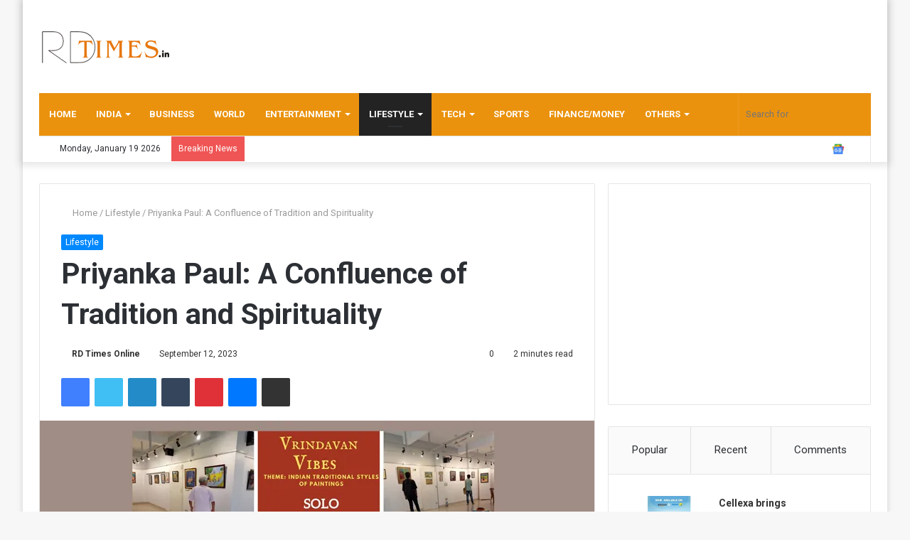

--- FILE ---
content_type: text/html; charset=UTF-8
request_url: https://rdtimes.in/priyanka-paul-a-confluence-of-tradition-and-spirituality/
body_size: 28074
content:
<!DOCTYPE html>
<html lang="en-US" class="" data-skin="light">
<head>
	<meta charset="UTF-8" />
	<link rel="profile" href="https://gmpg.org/xfn/11" />
	<script type="a726fa87b974065e209b4451-text/javascript">
/* <![CDATA[ */
(()=>{var e={};e.g=function(){if("object"==typeof globalThis)return globalThis;try{return this||new Function("return this")()}catch(e){if("object"==typeof window)return window}}(),function({ampUrl:n,isCustomizePreview:t,isAmpDevMode:r,noampQueryVarName:o,noampQueryVarValue:s,disabledStorageKey:i,mobileUserAgents:a,regexRegex:c}){if("undefined"==typeof sessionStorage)return;const d=new RegExp(c);if(!a.some((e=>{const n=e.match(d);return!(!n||!new RegExp(n[1],n[2]).test(navigator.userAgent))||navigator.userAgent.includes(e)})))return;e.g.addEventListener("DOMContentLoaded",(()=>{const e=document.getElementById("amp-mobile-version-switcher");if(!e)return;e.hidden=!1;const n=e.querySelector("a[href]");n&&n.addEventListener("click",(()=>{sessionStorage.removeItem(i)}))}));const g=r&&["paired-browsing-non-amp","paired-browsing-amp"].includes(window.name);if(sessionStorage.getItem(i)||t||g)return;const u=new URL(location.href),m=new URL(n);m.hash=u.hash,u.searchParams.has(o)&&s===u.searchParams.get(o)?sessionStorage.setItem(i,"1"):m.href!==u.href&&(window.stop(),location.replace(m.href))}({"ampUrl":"https:\/\/rdtimes.in\/priyanka-paul-a-confluence-of-tradition-and-spirituality\/?amp","noampQueryVarName":"noamp","noampQueryVarValue":"mobile","disabledStorageKey":"amp_mobile_redirect_disabled","mobileUserAgents":["Mobile","Android","Silk\/","Kindle","BlackBerry","Opera Mini","Opera Mobi"],"regexRegex":"^\\\/((?:.|\\n)+)\\\/([i]*)$","isCustomizePreview":false,"isAmpDevMode":false})})();
/* ]]> */
</script>

<meta http-equiv='x-dns-prefetch-control' content='on'>
<link rel='dns-prefetch' href='//cdnjs.cloudflare.com' />
<link rel='dns-prefetch' href='//ajax.googleapis.com' />
<link rel='dns-prefetch' href='//fonts.googleapis.com' />
<link rel='dns-prefetch' href='//fonts.gstatic.com' />
<link rel='dns-prefetch' href='//s.gravatar.com' />
<link rel='dns-prefetch' href='//www.google-analytics.com' />
<link rel='preload' as='image' href='https://rdtimes.in/wp-content/uploads/2022/02/RD-Times-Logo-PNG-1.png' type='image/png'>
<link rel='preload' as='font' href='https://rdtimes.in/wp-content/themes/jannah/assets/fonts/tielabs-fonticon/tielabs-fonticon.woff' type='font/woff' crossorigin='anonymous' />
<link rel='preload' as='font' href='https://rdtimes.in/wp-content/themes/jannah/assets/fonts/fontawesome/fa-solid-900.woff2' type='font/woff2' crossorigin='anonymous' />
<link rel='preload' as='font' href='https://rdtimes.in/wp-content/themes/jannah/assets/fonts/fontawesome/fa-brands-400.woff2' type='font/woff2' crossorigin='anonymous' />
<link rel='preload' as='font' href='https://rdtimes.in/wp-content/themes/jannah/assets/fonts/fontawesome/fa-regular-400.woff2' type='font/woff2' crossorigin='anonymous' />
<link rel='preload' as='script' href='https://ajax.googleapis.com/ajax/libs/webfont/1/webfont.js'>
<meta name='robots' content='index, follow, max-image-preview:large, max-snippet:-1, max-video-preview:-1' />

	<!-- This site is optimized with the Yoast SEO plugin v26.5 - https://yoast.com/wordpress/plugins/seo/ -->
	<title>Priyanka Paul: A Confluence of Tradition and Spirituality - RD Times</title>
	<link rel="canonical" href="https://rdtimes.in/priyanka-paul-a-confluence-of-tradition-and-spirituality/" />
	<meta property="og:locale" content="en_US" />
	<meta property="og:type" content="article" />
	<meta property="og:title" content="Priyanka Paul: A Confluence of Tradition and Spirituality - RD Times" />
	<meta property="og:description" content="In the realm of art, where creativity meets tradition, Priyanka Paul stands as a beacon of innovation and spirituality. Her recent solo art exhibition, &#8220;Vrindavan Vibes,&#8221; held at the Charukala Art Gallery in Barasat, Kolkata, is a testament to her deep-rooted connection with Indian traditional painting styles. The exhibition, which took place on the 2nd &hellip;" />
	<meta property="og:url" content="https://rdtimes.in/priyanka-paul-a-confluence-of-tradition-and-spirituality/" />
	<meta property="og:site_name" content="RD Times" />
	<meta property="article:published_time" content="2023-09-12T07:39:02+00:00" />
	<meta property="og:image" content="https://rdtimes.in/wp-content/uploads/2023/09/Priyanka-Paul-A-Confluence-of-Tradition-and-Spirituality.jpg" />
	<meta property="og:image:width" content="833" />
	<meta property="og:image:height" content="438" />
	<meta property="og:image:type" content="image/jpeg" />
	<meta name="author" content="RD Times Online" />
	<meta name="twitter:card" content="summary_large_image" />
	<meta name="twitter:label1" content="Written by" />
	<meta name="twitter:data1" content="RD Times Online" />
	<meta name="twitter:label2" content="Est. reading time" />
	<meta name="twitter:data2" content="2 minutes" />
	<script type="application/ld+json" class="yoast-schema-graph">{"@context":"https://schema.org","@graph":[{"@type":"WebPage","@id":"https://rdtimes.in/priyanka-paul-a-confluence-of-tradition-and-spirituality/","url":"https://rdtimes.in/priyanka-paul-a-confluence-of-tradition-and-spirituality/","name":"Priyanka Paul: A Confluence of Tradition and Spirituality - RD Times","isPartOf":{"@id":"https://rdtimes.in/#website"},"primaryImageOfPage":{"@id":"https://rdtimes.in/priyanka-paul-a-confluence-of-tradition-and-spirituality/#primaryimage"},"image":{"@id":"https://rdtimes.in/priyanka-paul-a-confluence-of-tradition-and-spirituality/#primaryimage"},"thumbnailUrl":"https://i0.wp.com/rdtimes.in/wp-content/uploads/2023/09/Priyanka-Paul-A-Confluence-of-Tradition-and-Spirituality.jpg?fit=833%2C438&ssl=1","datePublished":"2023-09-12T07:39:02+00:00","author":{"@id":"https://rdtimes.in/#/schema/person/8d10cbd5fdcf91fa0c9b2d2fab779bc0"},"breadcrumb":{"@id":"https://rdtimes.in/priyanka-paul-a-confluence-of-tradition-and-spirituality/#breadcrumb"},"inLanguage":"en-US","potentialAction":[{"@type":"ReadAction","target":["https://rdtimes.in/priyanka-paul-a-confluence-of-tradition-and-spirituality/"]}]},{"@type":"ImageObject","inLanguage":"en-US","@id":"https://rdtimes.in/priyanka-paul-a-confluence-of-tradition-and-spirituality/#primaryimage","url":"https://i0.wp.com/rdtimes.in/wp-content/uploads/2023/09/Priyanka-Paul-A-Confluence-of-Tradition-and-Spirituality.jpg?fit=833%2C438&ssl=1","contentUrl":"https://i0.wp.com/rdtimes.in/wp-content/uploads/2023/09/Priyanka-Paul-A-Confluence-of-Tradition-and-Spirituality.jpg?fit=833%2C438&ssl=1","width":833,"height":438,"caption":"Priyanka Paul A Confluence of Tradition and Spirituality"},{"@type":"BreadcrumbList","@id":"https://rdtimes.in/priyanka-paul-a-confluence-of-tradition-and-spirituality/#breadcrumb","itemListElement":[{"@type":"ListItem","position":1,"name":"Home","item":"https://rdtimes.in/"},{"@type":"ListItem","position":2,"name":"Priyanka Paul: A Confluence of Tradition and Spirituality"}]},{"@type":"WebSite","@id":"https://rdtimes.in/#website","url":"https://rdtimes.in/","name":"RD Times","description":"","potentialAction":[{"@type":"SearchAction","target":{"@type":"EntryPoint","urlTemplate":"https://rdtimes.in/?s={search_term_string}"},"query-input":{"@type":"PropertyValueSpecification","valueRequired":true,"valueName":"search_term_string"}}],"inLanguage":"en-US"},{"@type":"Person","@id":"https://rdtimes.in/#/schema/person/8d10cbd5fdcf91fa0c9b2d2fab779bc0","name":"RD Times Online","image":{"@type":"ImageObject","inLanguage":"en-US","@id":"https://rdtimes.in/#/schema/person/image/","url":"https://secure.gravatar.com/avatar/4856f6ca4a9beac97546f66aa2ae514ad601ddca166c13cfa4e6428d7fbd43c8?s=96&d=mm&r=g","contentUrl":"https://secure.gravatar.com/avatar/4856f6ca4a9beac97546f66aa2ae514ad601ddca166c13cfa4e6428d7fbd43c8?s=96&d=mm&r=g","caption":"RD Times Online"},"sameAs":["http://rdtimes.in"],"url":"https://rdtimes.in/author/rupeshkdharmik/"}]}</script>
	<!-- / Yoast SEO plugin. -->


<link rel='dns-prefetch' href='//www.googletagmanager.com' />
<link rel='dns-prefetch' href='//stats.wp.com' />
<link rel='dns-prefetch' href='//fonts.googleapis.com' />
<link rel='preconnect' href='//i0.wp.com' />
<link rel='preconnect' href='//c0.wp.com' />
<link rel="alternate" type="application/rss+xml" title="RD Times &raquo; Feed" href="https://rdtimes.in/feed/" />
<link rel="alternate" type="application/rss+xml" title="RD Times &raquo; Comments Feed" href="https://rdtimes.in/comments/feed/" />
<link rel="alternate" type="application/rss+xml" title="RD Times &raquo; Priyanka Paul: A Confluence of Tradition and Spirituality Comments Feed" href="https://rdtimes.in/priyanka-paul-a-confluence-of-tradition-and-spirituality/feed/" />
<link rel="alternate" title="oEmbed (JSON)" type="application/json+oembed" href="https://rdtimes.in/wp-json/oembed/1.0/embed?url=https%3A%2F%2Frdtimes.in%2Fpriyanka-paul-a-confluence-of-tradition-and-spirituality%2F" />
<link rel="alternate" title="oEmbed (XML)" type="text/xml+oembed" href="https://rdtimes.in/wp-json/oembed/1.0/embed?url=https%3A%2F%2Frdtimes.in%2Fpriyanka-paul-a-confluence-of-tradition-and-spirituality%2F&#038;format=xml" />
<style id='wp-img-auto-sizes-contain-inline-css' type='text/css'>
img:is([sizes=auto i],[sizes^="auto," i]){contain-intrinsic-size:3000px 1500px}
/*# sourceURL=wp-img-auto-sizes-contain-inline-css */
</style>

<style id='wp-emoji-styles-inline-css' type='text/css'>

	img.wp-smiley, img.emoji {
		display: inline !important;
		border: none !important;
		box-shadow: none !important;
		height: 1em !important;
		width: 1em !important;
		margin: 0 0.07em !important;
		vertical-align: -0.1em !important;
		background: none !important;
		padding: 0 !important;
	}
/*# sourceURL=wp-emoji-styles-inline-css */
</style>
<style id='classic-theme-styles-inline-css' type='text/css'>
/*! This file is auto-generated */
.wp-block-button__link{color:#fff;background-color:#32373c;border-radius:9999px;box-shadow:none;text-decoration:none;padding:calc(.667em + 2px) calc(1.333em + 2px);font-size:1.125em}.wp-block-file__button{background:#32373c;color:#fff;text-decoration:none}
/*# sourceURL=/wp-includes/css/classic-themes.min.css */
</style>
<link rel='stylesheet' id='wpblog-post-layouts-block-style-css' href='https://rdtimes.in/wp-content/plugins/wp-blog-post-layouts/includes/assets/css/build.css?ver=1.1.4' type='text/css' media='all' />
<link rel='stylesheet' id='contact-form-7-css' href='https://rdtimes.in/wp-content/plugins/contact-form-7/includes/css/styles.css?ver=6.1.4' type='text/css' media='all' />
<link rel='stylesheet' id='dashicons-css' href='https://c0.wp.com/c/6.9/wp-includes/css/dashicons.min.css' type='text/css' media='all' />
<link rel='stylesheet' id='everest-forms-general-css' href='https://rdtimes.in/wp-content/plugins/everest-forms/assets/css/everest-forms.css?ver=3.4.1' type='text/css' media='all' />
<link rel='stylesheet' id='jquery-intl-tel-input-css' href='https://rdtimes.in/wp-content/plugins/everest-forms/assets/css/intlTelInput.css?ver=3.4.1' type='text/css' media='all' />
<link rel='stylesheet' id='taqyeem-buttons-style-css' href='https://rdtimes.in/wp-content/plugins/taqyeem-buttons/assets/style.css?ver=6.9' type='text/css' media='all' />
<link rel='stylesheet' id='xs-front-style-css' href='https://rdtimes.in/wp-content/plugins/wp-social/assets/css/frontend.css?ver=3.1.4' type='text/css' media='all' />
<link rel='stylesheet' id='xs_login_font_login_css-css' href='https://rdtimes.in/wp-content/plugins/wp-social/assets/css/font-icon.css?ver=3.1.4' type='text/css' media='all' />
<link crossorigin="anonymous" rel='stylesheet' id='wpblog-post-layouts-google-fonts-css' href='https://fonts.googleapis.com/css?family=Roboto%3A400%2C100%2C300%2C400%2C500%2C700%2C900%7CYanone+Kaffeesatz%3A200%2C300%2C400%2C500%2C600%2C700%7COpen+Sans%3A300%2C400%2C600%2C700%2C800%7CRoboto+Slab%3A100%2C200%2C300%2C400%2C500%2C600%2C700%2C800%2C900%7CPoppins%3A100%2C200%2C300%2C400%2C500%2C600%2C700%2C800%2C900&#038;ver=1.1.4#038;subset=latin%2Clatin-ext' type='text/css' media='all' />
<link rel='stylesheet' id='fontawesome-css' href='https://rdtimes.in/wp-content/plugins/wp-blog-post-layouts/includes/assets/fontawesome/css/all.min.css?ver=5.12.1' type='text/css' media='all' />
<link rel='stylesheet' id='tie-css-base-css' href='https://rdtimes.in/wp-content/themes/jannah/assets/css/base.min.css?ver=5.4.0' type='text/css' media='all' />
<link rel='stylesheet' id='tie-css-styles-css' href='https://rdtimes.in/wp-content/themes/jannah/assets/css/style.min.css?ver=5.4.0' type='text/css' media='all' />
<link rel='stylesheet' id='tie-css-widgets-css' href='https://rdtimes.in/wp-content/themes/jannah/assets/css/widgets.min.css?ver=5.4.0' type='text/css' media='all' />
<link rel='stylesheet' id='tie-css-helpers-css' href='https://rdtimes.in/wp-content/themes/jannah/assets/css/helpers.min.css?ver=5.4.0' type='text/css' media='all' />
<link rel='stylesheet' id='tie-fontawesome5-css' href='https://rdtimes.in/wp-content/themes/jannah/assets/css/fontawesome.css?ver=5.4.0' type='text/css' media='all' />
<link rel='stylesheet' id='tie-css-ilightbox-css' href='https://rdtimes.in/wp-content/themes/jannah/assets/ilightbox/dark-skin/skin.css?ver=5.4.0' type='text/css' media='all' />
<link rel='stylesheet' id='tie-css-shortcodes-css' href='https://rdtimes.in/wp-content/themes/jannah/assets/css/plugins/shortcodes.min.css?ver=5.4.0' type='text/css' media='all' />
<link rel='stylesheet' id='tie-css-single-css' href='https://rdtimes.in/wp-content/themes/jannah/assets/css/single.min.css?ver=5.4.0' type='text/css' media='all' />
<link rel='stylesheet' id='tie-css-print-css' href='https://rdtimes.in/wp-content/themes/jannah/assets/css/print.css?ver=5.4.0' type='text/css' media='print' />
<link rel='stylesheet' id='taqyeem-styles-css' href='https://rdtimes.in/wp-content/themes/jannah/assets/css/plugins/taqyeem.min.css?ver=5.4.0' type='text/css' media='all' />
<style id='taqyeem-styles-inline-css' type='text/css'>
.wf-active .logo-text,.wf-active h1,.wf-active h2,.wf-active h3,.wf-active h4,.wf-active h5,.wf-active h6,.wf-active .the-subtitle{font-family: 'Poppins';}#main-nav .main-menu > ul > li > a{text-transform: uppercase;}#main-nav .main-menu-wrapper,#main-nav .menu-sub-content,#main-nav .comp-sub-menu,#main-nav .guest-btn:not(:hover),#main-nav ul.cats-vertical li a.is-active,#main-nav ul.cats-vertical li a:hover.search-in-main-nav.autocomplete-suggestions{background-color: #ea920e;}#main-nav{border-width: 0;}#theme-header #main-nav:not(.fixed-nav){bottom: 0;}#main-nav .icon-basecloud-bg:after{color: #ea920e;}#main-nav *,.search-in-main-nav.autocomplete-suggestions{border-color: rgba(255,255,255,0.07);}.main-nav-boxed #main-nav .main-menu-wrapper{border-width: 0;}#main-nav .comp-sub-menu .button:hover,#main-nav .menu > li.tie-current-menu,#main-nav .menu > li > .menu-sub-content,#main-nav .cats-horizontal a.is-active,#main-nav .cats-horizontal a:hover{border-color: #232323;}#main-nav .menu > li.tie-current-menu > a,#main-nav .menu > li:hover > a,#main-nav .mega-links-head:after,#main-nav .comp-sub-menu .button:hover,#main-nav .comp-sub-menu .checkout-button,#main-nav .cats-horizontal a.is-active,#main-nav .cats-horizontal a:hover,.search-in-main-nav.autocomplete-suggestions .button,#main-nav .spinner > div{background-color: #232323;}#main-nav .menu ul li:hover > a,#main-nav .menu ul li.current-menu-item:not(.mega-link-column) > a,#main-nav .components a:hover,#main-nav .components > li:hover > a,#main-nav #search-submit:hover,#main-nav .cats-vertical a.is-active,#main-nav .cats-vertical a:hover,#main-nav .mega-menu .post-meta a:hover,#main-nav .mega-menu .post-box-title a:hover,.search-in-main-nav.autocomplete-suggestions a:hover,#main-nav .spinner-circle:after{color: #232323;}#main-nav .menu > li.tie-current-menu > a,#main-nav .menu > li:hover > a,#main-nav .components .button:hover,#main-nav .comp-sub-menu .checkout-button,.theme-header #main-nav .mega-menu .cats-horizontal a.is-active,.theme-header #main-nav .mega-menu .cats-horizontal a:hover,.search-in-main-nav.autocomplete-suggestions a.button{color: #FFFFFF;}#main-nav .menu > li.tie-current-menu > a:before,#main-nav .menu > li:hover > a:before{border-top-color: #FFFFFF;}.main-nav-light #main-nav .menu-item-has-children li:hover > a:before,.main-nav-light #main-nav .mega-menu li:hover > a:before{border-left-color: #232323;}.rtl .main-nav-light #main-nav .menu-item-has-children li:hover > a:before,.rtl .main-nav-light #main-nav .mega-menu li:hover > a:before{border-right-color: #232323;border-left-color: transparent;}.search-in-main-nav.autocomplete-suggestions .button:hover,#main-nav .comp-sub-menu .checkout-button:hover{background-color: #050505;}.social-icons-item .custom-link-1-social-icon{background-color: #333 !important;}.social-icons-item .custom-link-1-social-icon span{color: #333;}.social-icons-item .custom-link-1-social-icon.custom-social-img span.social-icon-img{background-image: url('https://rdtimes.in/wp-content/uploads/2022/12/download-1.png');}.tie-cat-22,.tie-cat-item-22 > span{background-color:#e67e22 !important;color:#FFFFFF !important;}.tie-cat-22:after{border-top-color:#e67e22 !important;}.tie-cat-22:hover{background-color:#c86004 !important;}.tie-cat-22:hover:after{border-top-color:#c86004 !important;}.tie-cat-21,.tie-cat-item-21 > span{background-color:#2ecc71 !important;color:#FFFFFF !important;}.tie-cat-21:after{border-top-color:#2ecc71 !important;}.tie-cat-21:hover{background-color:#10ae53 !important;}.tie-cat-21:hover:after{border-top-color:#10ae53 !important;}.tie-cat-4811,.tie-cat-item-4811 > span{background-color:#9b59b6 !important;color:#FFFFFF !important;}.tie-cat-4811:after{border-top-color:#9b59b6 !important;}.tie-cat-4811:hover{background-color:#7d3b98 !important;}.tie-cat-4811:hover:after{border-top-color:#7d3b98 !important;}.tie-cat-4814,.tie-cat-item-4814 > span{background-color:#34495e !important;color:#FFFFFF !important;}.tie-cat-4814:after{border-top-color:#34495e !important;}.tie-cat-4814:hover{background-color:#162b40 !important;}.tie-cat-4814:hover:after{border-top-color:#162b40 !important;}.tie-cat-4815,.tie-cat-item-4815 > span{background-color:#795548 !important;color:#FFFFFF !important;}.tie-cat-4815:after{border-top-color:#795548 !important;}.tie-cat-4815:hover{background-color:#5b372a !important;}.tie-cat-4815:hover:after{border-top-color:#5b372a !important;}.tie-cat-20,.tie-cat-item-20 > span{background-color:#4CAF50 !important;color:#FFFFFF !important;}.tie-cat-20:after{border-top-color:#4CAF50 !important;}.tie-cat-20:hover{background-color:#2e9132 !important;}.tie-cat-20:hover:after{border-top-color:#2e9132 !important;}@media (max-width: 991px){.side-aside.dark-skin{background: #e08c0d;background: -webkit-linear-gradient(135deg,#5933a2,#e08c0d );background: -moz-linear-gradient(135deg,#5933a2,#e08c0d );background: -o-linear-gradient(135deg,#5933a2,#e08c0d );background: linear-gradient(135deg,#e08c0d,#5933a2 );}}
/*# sourceURL=taqyeem-styles-inline-css */
</style>
<script type="a726fa87b974065e209b4451-text/javascript" src="https://c0.wp.com/c/6.9/wp-includes/js/jquery/jquery.min.js" id="jquery-core-js"></script>
<script type="a726fa87b974065e209b4451-text/javascript" src="https://c0.wp.com/c/6.9/wp-includes/js/jquery/jquery-migrate.min.js" id="jquery-migrate-js"></script>
<script type="a726fa87b974065e209b4451-text/javascript" id="xs_front_main_js-js-extra">
/* <![CDATA[ */
var rest_config = {"rest_url":"https://rdtimes.in/wp-json/","nonce":"42b5403e5d","insta_enabled":""};
//# sourceURL=xs_front_main_js-js-extra
/* ]]> */
</script>
<script type="a726fa87b974065e209b4451-text/javascript" src="https://rdtimes.in/wp-content/plugins/wp-social/assets/js/front-main.js?ver=3.1.4" id="xs_front_main_js-js"></script>
<script type="a726fa87b974065e209b4451-text/javascript" id="xs_social_custom-js-extra">
/* <![CDATA[ */
var rest_api_conf = {"siteurl":"https://rdtimes.in","nonce":"42b5403e5d","root":"https://rdtimes.in/wp-json/"};
var wsluFrontObj = {"resturl":"https://rdtimes.in/wp-json/","rest_nonce":"42b5403e5d"};
//# sourceURL=xs_social_custom-js-extra
/* ]]> */
</script>
<script type="a726fa87b974065e209b4451-text/javascript" src="https://rdtimes.in/wp-content/plugins/wp-social/assets/js/social-front.js?ver=3.1.4" id="xs_social_custom-js"></script>

<!-- Google tag (gtag.js) snippet added by Site Kit -->
<!-- Google Analytics snippet added by Site Kit -->
<script type="a726fa87b974065e209b4451-text/javascript" src="https://www.googletagmanager.com/gtag/js?id=GT-KTBKHF9" id="google_gtagjs-js" async></script>
<script type="a726fa87b974065e209b4451-text/javascript" id="google_gtagjs-js-after">
/* <![CDATA[ */
window.dataLayer = window.dataLayer || [];function gtag(){dataLayer.push(arguments);}
gtag("set","linker",{"domains":["rdtimes.in"]});
gtag("js", new Date());
gtag("set", "developer_id.dZTNiMT", true);
gtag("config", "GT-KTBKHF9");
//# sourceURL=google_gtagjs-js-after
/* ]]> */
</script>
<link rel="https://api.w.org/" href="https://rdtimes.in/wp-json/" /><link rel="alternate" title="JSON" type="application/json" href="https://rdtimes.in/wp-json/wp/v2/posts/13709" /><link rel="EditURI" type="application/rsd+xml" title="RSD" href="https://rdtimes.in/xmlrpc.php?rsd" />
<meta name="generator" content="WordPress 6.9" />
<meta name="generator" content="Everest Forms 3.4.1" />
<link rel='shortlink' href='https://rdtimes.in/?p=13709' />
<meta name="generator" content="Site Kit by Google 1.167.0" /><script type="a726fa87b974065e209b4451-text/javascript">
/* <![CDATA[ */
var taqyeem = {"ajaxurl":"https://rdtimes.in/wp-admin/admin-ajax.php" , "your_rating":"Your Rating:"};
/* ]]> */
</script>

		<script type="a726fa87b974065e209b4451-text/javascript">
			var jabvfcr = {
				selector: "DIV.td-pb-span.td-sub-footer-copy",
				manipulation: "html",
				html: '© Copyright (c) 2020 RD Times | All Rights Reserved'
			};
		</script>
		<link rel="alternate" type="text/html" media="only screen and (max-width: 640px)" href="https://rdtimes.in/priyanka-paul-a-confluence-of-tradition-and-spirituality/?amp">	<style>img#wpstats{display:none}</style>
		<meta http-equiv="X-UA-Compatible" content="IE=edge">
<meta name="theme-color" content="#0088ff" /><meta name="viewport" content="width=device-width, initial-scale=1.0" />
<!-- Google AdSense meta tags added by Site Kit -->
<meta name="google-adsense-platform-account" content="ca-host-pub-2644536267352236">
<meta name="google-adsense-platform-domain" content="sitekit.withgoogle.com">
<!-- End Google AdSense meta tags added by Site Kit -->
        <script type="a726fa87b974065e209b4451-text/javascript">

      window.OneSignalDeferred = window.OneSignalDeferred || [];

      OneSignalDeferred.push(function(OneSignal) {
        var oneSignal_options = {};
        window._oneSignalInitOptions = oneSignal_options;

        oneSignal_options['serviceWorkerParam'] = { scope: '/' };
oneSignal_options['serviceWorkerPath'] = 'OneSignalSDKWorker.js.php';

        OneSignal.Notifications.setDefaultUrl("https://rdtimes.in");

        oneSignal_options['wordpress'] = true;
oneSignal_options['appId'] = 'a8ddbb7c-f62f-4b4a-b916-332e50097f5b';
oneSignal_options['allowLocalhostAsSecureOrigin'] = true;
oneSignal_options['welcomeNotification'] = { };
oneSignal_options['welcomeNotification']['title'] = "";
oneSignal_options['welcomeNotification']['message'] = "";
oneSignal_options['subdomainName'] = "RDTIMES";
oneSignal_options['safari_web_id'] = "web.onesignal.auto.2cee7bb2-7604-4e25-b1d2-cbd521c730a5";
oneSignal_options['promptOptions'] = { };
oneSignal_options['notifyButton'] = { };
oneSignal_options['notifyButton']['enable'] = true;
oneSignal_options['notifyButton']['position'] = 'bottom-right';
oneSignal_options['notifyButton']['theme'] = 'default';
oneSignal_options['notifyButton']['size'] = 'medium';
oneSignal_options['notifyButton']['showCredit'] = true;
oneSignal_options['notifyButton']['text'] = {};
oneSignal_options['notifyButton']['offset'] = {};
              OneSignal.init(window._oneSignalInitOptions);
              OneSignal.Slidedown.promptPush()      });

      function documentInitOneSignal() {
        var oneSignal_elements = document.getElementsByClassName("OneSignal-prompt");

        var oneSignalLinkClickHandler = function(event) { OneSignal.Notifications.requestPermission(); event.preventDefault(); };        for(var i = 0; i < oneSignal_elements.length; i++)
          oneSignal_elements[i].addEventListener('click', oneSignalLinkClickHandler, false);
      }

      if (document.readyState === 'complete') {
           documentInitOneSignal();
      }
      else {
           window.addEventListener("load", function(event){
               documentInitOneSignal();
          });
      }
    </script>
<link rel="amphtml" href="https://rdtimes.in/priyanka-paul-a-confluence-of-tradition-and-spirituality/?amp">
<!-- Google Tag Manager snippet added by Site Kit -->
<script type="a726fa87b974065e209b4451-text/javascript">
/* <![CDATA[ */

			( function( w, d, s, l, i ) {
				w[l] = w[l] || [];
				w[l].push( {'gtm.start': new Date().getTime(), event: 'gtm.js'} );
				var f = d.getElementsByTagName( s )[0],
					j = d.createElement( s ), dl = l != 'dataLayer' ? '&l=' + l : '';
				j.async = true;
				j.src = 'https://www.googletagmanager.com/gtm.js?id=' + i + dl;
				f.parentNode.insertBefore( j, f );
			} )( window, document, 'script', 'dataLayer', 'GTM-NNCMRD3' );
			
/* ]]> */
</script>

<!-- End Google Tag Manager snippet added by Site Kit -->
<style>#amp-mobile-version-switcher{left:0;position:absolute;width:100%;z-index:100}#amp-mobile-version-switcher>a{background-color:#444;border:0;color:#eaeaea;display:block;font-family:-apple-system,BlinkMacSystemFont,Segoe UI,Roboto,Oxygen-Sans,Ubuntu,Cantarell,Helvetica Neue,sans-serif;font-size:16px;font-weight:600;padding:15px 0;text-align:center;-webkit-text-decoration:none;text-decoration:none}#amp-mobile-version-switcher>a:active,#amp-mobile-version-switcher>a:focus,#amp-mobile-version-switcher>a:hover{-webkit-text-decoration:underline;text-decoration:underline}</style><link rel="icon" href="https://i0.wp.com/rdtimes.in/wp-content/uploads/2022/12/cropped-RD-Times-Logo-04-1.jpg?fit=32%2C32&#038;ssl=1" sizes="32x32" />
<link rel="icon" href="https://i0.wp.com/rdtimes.in/wp-content/uploads/2022/12/cropped-RD-Times-Logo-04-1.jpg?fit=192%2C192&#038;ssl=1" sizes="192x192" />
<link rel="apple-touch-icon" href="https://i0.wp.com/rdtimes.in/wp-content/uploads/2022/12/cropped-RD-Times-Logo-04-1.jpg?fit=180%2C180&#038;ssl=1" />
<meta name="msapplication-TileImage" content="https://i0.wp.com/rdtimes.in/wp-content/uploads/2022/12/cropped-RD-Times-Logo-04-1.jpg?fit=270%2C270&#038;ssl=1" />
<style id='wp-block-calendar-inline-css' type='text/css'>
.wp-block-calendar{text-align:center}.wp-block-calendar td,.wp-block-calendar th{border:1px solid;padding:.25em}.wp-block-calendar th{font-weight:400}.wp-block-calendar caption{background-color:inherit}.wp-block-calendar table{border-collapse:collapse;width:100%}.wp-block-calendar table.has-background th{background-color:inherit}.wp-block-calendar table.has-text-color th{color:inherit}.wp-block-calendar :where(table:not(.has-text-color)){color:#40464d}.wp-block-calendar :where(table:not(.has-text-color)) td,.wp-block-calendar :where(table:not(.has-text-color)) th{border-color:#ddd}:where(.wp-block-calendar table:not(.has-background) th){background:#ddd}
/*# sourceURL=https://c0.wp.com/c/6.9/wp-includes/blocks/calendar/style.min.css */
</style>
<style id='wp-block-heading-inline-css' type='text/css'>
h1:where(.wp-block-heading).has-background,h2:where(.wp-block-heading).has-background,h3:where(.wp-block-heading).has-background,h4:where(.wp-block-heading).has-background,h5:where(.wp-block-heading).has-background,h6:where(.wp-block-heading).has-background{padding:1.25em 2.375em}h1.has-text-align-left[style*=writing-mode]:where([style*=vertical-lr]),h1.has-text-align-right[style*=writing-mode]:where([style*=vertical-rl]),h2.has-text-align-left[style*=writing-mode]:where([style*=vertical-lr]),h2.has-text-align-right[style*=writing-mode]:where([style*=vertical-rl]),h3.has-text-align-left[style*=writing-mode]:where([style*=vertical-lr]),h3.has-text-align-right[style*=writing-mode]:where([style*=vertical-rl]),h4.has-text-align-left[style*=writing-mode]:where([style*=vertical-lr]),h4.has-text-align-right[style*=writing-mode]:where([style*=vertical-rl]),h5.has-text-align-left[style*=writing-mode]:where([style*=vertical-lr]),h5.has-text-align-right[style*=writing-mode]:where([style*=vertical-rl]),h6.has-text-align-left[style*=writing-mode]:where([style*=vertical-lr]),h6.has-text-align-right[style*=writing-mode]:where([style*=vertical-rl]){rotate:180deg}
/*# sourceURL=https://c0.wp.com/c/6.9/wp-includes/blocks/heading/style.min.css */
</style>
<style id='global-styles-inline-css' type='text/css'>
:root{--wp--preset--aspect-ratio--square: 1;--wp--preset--aspect-ratio--4-3: 4/3;--wp--preset--aspect-ratio--3-4: 3/4;--wp--preset--aspect-ratio--3-2: 3/2;--wp--preset--aspect-ratio--2-3: 2/3;--wp--preset--aspect-ratio--16-9: 16/9;--wp--preset--aspect-ratio--9-16: 9/16;--wp--preset--color--black: #000000;--wp--preset--color--cyan-bluish-gray: #abb8c3;--wp--preset--color--white: #ffffff;--wp--preset--color--pale-pink: #f78da7;--wp--preset--color--vivid-red: #cf2e2e;--wp--preset--color--luminous-vivid-orange: #ff6900;--wp--preset--color--luminous-vivid-amber: #fcb900;--wp--preset--color--light-green-cyan: #7bdcb5;--wp--preset--color--vivid-green-cyan: #00d084;--wp--preset--color--pale-cyan-blue: #8ed1fc;--wp--preset--color--vivid-cyan-blue: #0693e3;--wp--preset--color--vivid-purple: #9b51e0;--wp--preset--gradient--vivid-cyan-blue-to-vivid-purple: linear-gradient(135deg,rgb(6,147,227) 0%,rgb(155,81,224) 100%);--wp--preset--gradient--light-green-cyan-to-vivid-green-cyan: linear-gradient(135deg,rgb(122,220,180) 0%,rgb(0,208,130) 100%);--wp--preset--gradient--luminous-vivid-amber-to-luminous-vivid-orange: linear-gradient(135deg,rgb(252,185,0) 0%,rgb(255,105,0) 100%);--wp--preset--gradient--luminous-vivid-orange-to-vivid-red: linear-gradient(135deg,rgb(255,105,0) 0%,rgb(207,46,46) 100%);--wp--preset--gradient--very-light-gray-to-cyan-bluish-gray: linear-gradient(135deg,rgb(238,238,238) 0%,rgb(169,184,195) 100%);--wp--preset--gradient--cool-to-warm-spectrum: linear-gradient(135deg,rgb(74,234,220) 0%,rgb(151,120,209) 20%,rgb(207,42,186) 40%,rgb(238,44,130) 60%,rgb(251,105,98) 80%,rgb(254,248,76) 100%);--wp--preset--gradient--blush-light-purple: linear-gradient(135deg,rgb(255,206,236) 0%,rgb(152,150,240) 100%);--wp--preset--gradient--blush-bordeaux: linear-gradient(135deg,rgb(254,205,165) 0%,rgb(254,45,45) 50%,rgb(107,0,62) 100%);--wp--preset--gradient--luminous-dusk: linear-gradient(135deg,rgb(255,203,112) 0%,rgb(199,81,192) 50%,rgb(65,88,208) 100%);--wp--preset--gradient--pale-ocean: linear-gradient(135deg,rgb(255,245,203) 0%,rgb(182,227,212) 50%,rgb(51,167,181) 100%);--wp--preset--gradient--electric-grass: linear-gradient(135deg,rgb(202,248,128) 0%,rgb(113,206,126) 100%);--wp--preset--gradient--midnight: linear-gradient(135deg,rgb(2,3,129) 0%,rgb(40,116,252) 100%);--wp--preset--font-size--small: 13px;--wp--preset--font-size--medium: 20px;--wp--preset--font-size--large: 36px;--wp--preset--font-size--x-large: 42px;--wp--preset--spacing--20: 0.44rem;--wp--preset--spacing--30: 0.67rem;--wp--preset--spacing--40: 1rem;--wp--preset--spacing--50: 1.5rem;--wp--preset--spacing--60: 2.25rem;--wp--preset--spacing--70: 3.38rem;--wp--preset--spacing--80: 5.06rem;--wp--preset--shadow--natural: 6px 6px 9px rgba(0, 0, 0, 0.2);--wp--preset--shadow--deep: 12px 12px 50px rgba(0, 0, 0, 0.4);--wp--preset--shadow--sharp: 6px 6px 0px rgba(0, 0, 0, 0.2);--wp--preset--shadow--outlined: 6px 6px 0px -3px rgb(255, 255, 255), 6px 6px rgb(0, 0, 0);--wp--preset--shadow--crisp: 6px 6px 0px rgb(0, 0, 0);}:where(.is-layout-flex){gap: 0.5em;}:where(.is-layout-grid){gap: 0.5em;}body .is-layout-flex{display: flex;}.is-layout-flex{flex-wrap: wrap;align-items: center;}.is-layout-flex > :is(*, div){margin: 0;}body .is-layout-grid{display: grid;}.is-layout-grid > :is(*, div){margin: 0;}:where(.wp-block-columns.is-layout-flex){gap: 2em;}:where(.wp-block-columns.is-layout-grid){gap: 2em;}:where(.wp-block-post-template.is-layout-flex){gap: 1.25em;}:where(.wp-block-post-template.is-layout-grid){gap: 1.25em;}.has-black-color{color: var(--wp--preset--color--black) !important;}.has-cyan-bluish-gray-color{color: var(--wp--preset--color--cyan-bluish-gray) !important;}.has-white-color{color: var(--wp--preset--color--white) !important;}.has-pale-pink-color{color: var(--wp--preset--color--pale-pink) !important;}.has-vivid-red-color{color: var(--wp--preset--color--vivid-red) !important;}.has-luminous-vivid-orange-color{color: var(--wp--preset--color--luminous-vivid-orange) !important;}.has-luminous-vivid-amber-color{color: var(--wp--preset--color--luminous-vivid-amber) !important;}.has-light-green-cyan-color{color: var(--wp--preset--color--light-green-cyan) !important;}.has-vivid-green-cyan-color{color: var(--wp--preset--color--vivid-green-cyan) !important;}.has-pale-cyan-blue-color{color: var(--wp--preset--color--pale-cyan-blue) !important;}.has-vivid-cyan-blue-color{color: var(--wp--preset--color--vivid-cyan-blue) !important;}.has-vivid-purple-color{color: var(--wp--preset--color--vivid-purple) !important;}.has-black-background-color{background-color: var(--wp--preset--color--black) !important;}.has-cyan-bluish-gray-background-color{background-color: var(--wp--preset--color--cyan-bluish-gray) !important;}.has-white-background-color{background-color: var(--wp--preset--color--white) !important;}.has-pale-pink-background-color{background-color: var(--wp--preset--color--pale-pink) !important;}.has-vivid-red-background-color{background-color: var(--wp--preset--color--vivid-red) !important;}.has-luminous-vivid-orange-background-color{background-color: var(--wp--preset--color--luminous-vivid-orange) !important;}.has-luminous-vivid-amber-background-color{background-color: var(--wp--preset--color--luminous-vivid-amber) !important;}.has-light-green-cyan-background-color{background-color: var(--wp--preset--color--light-green-cyan) !important;}.has-vivid-green-cyan-background-color{background-color: var(--wp--preset--color--vivid-green-cyan) !important;}.has-pale-cyan-blue-background-color{background-color: var(--wp--preset--color--pale-cyan-blue) !important;}.has-vivid-cyan-blue-background-color{background-color: var(--wp--preset--color--vivid-cyan-blue) !important;}.has-vivid-purple-background-color{background-color: var(--wp--preset--color--vivid-purple) !important;}.has-black-border-color{border-color: var(--wp--preset--color--black) !important;}.has-cyan-bluish-gray-border-color{border-color: var(--wp--preset--color--cyan-bluish-gray) !important;}.has-white-border-color{border-color: var(--wp--preset--color--white) !important;}.has-pale-pink-border-color{border-color: var(--wp--preset--color--pale-pink) !important;}.has-vivid-red-border-color{border-color: var(--wp--preset--color--vivid-red) !important;}.has-luminous-vivid-orange-border-color{border-color: var(--wp--preset--color--luminous-vivid-orange) !important;}.has-luminous-vivid-amber-border-color{border-color: var(--wp--preset--color--luminous-vivid-amber) !important;}.has-light-green-cyan-border-color{border-color: var(--wp--preset--color--light-green-cyan) !important;}.has-vivid-green-cyan-border-color{border-color: var(--wp--preset--color--vivid-green-cyan) !important;}.has-pale-cyan-blue-border-color{border-color: var(--wp--preset--color--pale-cyan-blue) !important;}.has-vivid-cyan-blue-border-color{border-color: var(--wp--preset--color--vivid-cyan-blue) !important;}.has-vivid-purple-border-color{border-color: var(--wp--preset--color--vivid-purple) !important;}.has-vivid-cyan-blue-to-vivid-purple-gradient-background{background: var(--wp--preset--gradient--vivid-cyan-blue-to-vivid-purple) !important;}.has-light-green-cyan-to-vivid-green-cyan-gradient-background{background: var(--wp--preset--gradient--light-green-cyan-to-vivid-green-cyan) !important;}.has-luminous-vivid-amber-to-luminous-vivid-orange-gradient-background{background: var(--wp--preset--gradient--luminous-vivid-amber-to-luminous-vivid-orange) !important;}.has-luminous-vivid-orange-to-vivid-red-gradient-background{background: var(--wp--preset--gradient--luminous-vivid-orange-to-vivid-red) !important;}.has-very-light-gray-to-cyan-bluish-gray-gradient-background{background: var(--wp--preset--gradient--very-light-gray-to-cyan-bluish-gray) !important;}.has-cool-to-warm-spectrum-gradient-background{background: var(--wp--preset--gradient--cool-to-warm-spectrum) !important;}.has-blush-light-purple-gradient-background{background: var(--wp--preset--gradient--blush-light-purple) !important;}.has-blush-bordeaux-gradient-background{background: var(--wp--preset--gradient--blush-bordeaux) !important;}.has-luminous-dusk-gradient-background{background: var(--wp--preset--gradient--luminous-dusk) !important;}.has-pale-ocean-gradient-background{background: var(--wp--preset--gradient--pale-ocean) !important;}.has-electric-grass-gradient-background{background: var(--wp--preset--gradient--electric-grass) !important;}.has-midnight-gradient-background{background: var(--wp--preset--gradient--midnight) !important;}.has-small-font-size{font-size: var(--wp--preset--font-size--small) !important;}.has-medium-font-size{font-size: var(--wp--preset--font-size--medium) !important;}.has-large-font-size{font-size: var(--wp--preset--font-size--large) !important;}.has-x-large-font-size{font-size: var(--wp--preset--font-size--x-large) !important;}
/*# sourceURL=global-styles-inline-css */
</style>
</head>

<body id="tie-body" class="wp-singular post-template-default single single-post postid-13709 single-format-standard wp-theme-jannah tie-no-js everest-forms-no-js boxed-layout wrapper-has-shadow block-head-11 magazine1 is-thumb-overlay-disabled is-desktop is-header-layout-3 sidebar-right has-sidebar post-layout-1 narrow-title-narrow-media is-standard-format has-mobile-share hide_share_post_top hide_share_post_bottom">

		<!-- Google Tag Manager (noscript) snippet added by Site Kit -->
		<noscript>
			<iframe src="https://www.googletagmanager.com/ns.html?id=GTM-NNCMRD3" height="0" width="0" style="display:none;visibility:hidden"></iframe>
		</noscript>
		<!-- End Google Tag Manager (noscript) snippet added by Site Kit -->
		

<div class="background-overlay">

	<div id="tie-container" class="site tie-container">

		
		<div id="tie-wrapper">

			
<header id="theme-header" class="theme-header header-layout-3 main-nav-dark main-nav-default-dark main-nav-below main-nav-boxed no-stream-item top-nav-active top-nav-light top-nav-default-light top-nav-boxed top-nav-below top-nav-below-main-nav has-shadow has-normal-width-logo mobile-header-default">
	
<div class="container header-container">
	<div class="tie-row logo-row">

		
		<div class="logo-wrapper">
			<div class="tie-col-md-4 logo-container clearfix">
				<div id="mobile-header-components-area_1" class="mobile-header-components"><ul class="components"><li class="mobile-component_menu custom-menu-link"><a href="#" id="mobile-menu-icon" class=""><span class="tie-mobile-menu-icon nav-icon is-layout-1"></span><span class="screen-reader-text">Menu</span></a></li></ul></div>
		<div id="logo" class="image-logo" >

			
			<a title="RD Times" href="https://rdtimes.in/">
				
				<picture class="tie-logo-default tie-logo-picture">
					<source class="tie-logo-source-default tie-logo-source" srcset="https://rdtimes.in/wp-content/uploads/2022/02/RD-Times-Logo-PNG-1.png">
					<img class="tie-logo-img-default tie-logo-img" src="https://rdtimes.in/wp-content/uploads/2022/02/RD-Times-Logo-PNG-1.png" alt="RD Times" width="186" height="51" style="max-height:51px !important; width: auto;" />
				</picture>
						</a>

			
		</div><!-- #logo /-->

		<div id="mobile-header-components-area_2" class="mobile-header-components"><ul class="components"><li class="mobile-component_search custom-menu-link">
				<a href="#" class="tie-search-trigger-mobile">
					<span class="tie-icon-search tie-search-icon" aria-hidden="true"></span>
					<span class="screen-reader-text">Search for</span>
				</a>
			</li></ul></div>			</div><!-- .tie-col /-->
		</div><!-- .logo-wrapper /-->

		
	</div><!-- .tie-row /-->
</div><!-- .container /-->

<div class="main-nav-wrapper">
	<nav id="main-nav"  class="main-nav header-nav"  aria-label="Primary Navigation">
		<div class="container">

			<div class="main-menu-wrapper">

				
				<div id="menu-components-wrap">

					
		<div id="sticky-logo" class="image-logo">

			
			<a title="RD Times" href="https://rdtimes.in/">
				
				<picture class="tie-logo-default tie-logo-picture">
					<source class="tie-logo-source-default tie-logo-source" srcset="https://rdtimes.in/wp-content/uploads/2022/02/RD-Times-Logo-PNG-1.png">
					<img class="tie-logo-img-default tie-logo-img" src="https://rdtimes.in/wp-content/uploads/2022/02/RD-Times-Logo-PNG-1.png" alt="RD Times"  />
				</picture>
						</a>

			
		</div><!-- #Sticky-logo /-->

		<div class="flex-placeholder"></div>
		
					<div class="main-menu main-menu-wrap tie-alignleft">
						<div id="main-nav-menu" class="main-menu header-menu"><ul id="menu-primary-menu" class="menu" role="menubar"><li id="menu-item-6334" class="menu-item menu-item-type-post_type menu-item-object-page menu-item-home menu-item-6334"><a href="https://rdtimes.in/">Home</a></li>
<li id="menu-item-2585" class="menu-item menu-item-type-taxonomy menu-item-object-category menu-item-has-children menu-item-2585"><a href="https://rdtimes.in/category/india/">India</a>
<ul class="sub-menu menu-sub-content">
	<li id="menu-item-2720" class="menu-item menu-item-type-taxonomy menu-item-object-category menu-item-2720"><a href="https://rdtimes.in/category/national/">National</a></li>
	<li id="menu-item-2721" class="menu-item menu-item-type-taxonomy menu-item-object-category menu-item-2721"><a href="https://rdtimes.in/category/state-news/">State News</a></li>
</ul>
</li>
<li id="menu-item-7960" class="menu-item menu-item-type-taxonomy menu-item-object-category menu-item-7960"><a href="https://rdtimes.in/category/business/">Business</a></li>
<li id="menu-item-2596" class="menu-item menu-item-type-taxonomy menu-item-object-category menu-item-2596"><a href="https://rdtimes.in/category/world/">World</a></li>
<li id="menu-item-2576" class="menu-item menu-item-type-taxonomy menu-item-object-category menu-item-has-children menu-item-2576"><a href="https://rdtimes.in/category/entertainment/">Entertainment</a>
<ul class="sub-menu menu-sub-content">
	<li id="menu-item-2590" class="menu-item menu-item-type-taxonomy menu-item-object-category menu-item-2590"><a href="https://rdtimes.in/category/music/">Music</a></li>
</ul>
</li>
<li id="menu-item-2586" class="menu-item menu-item-type-taxonomy menu-item-object-category current-post-ancestor current-menu-parent current-post-parent menu-item-has-children menu-item-2586 tie-current-menu"><a href="https://rdtimes.in/category/lifestyle/">Lifestyle</a>
<ul class="sub-menu menu-sub-content">
	<li id="menu-item-2587" class="menu-item menu-item-type-taxonomy menu-item-object-category menu-item-2587"><a href="https://rdtimes.in/category/lifestyle/health-fitness/">Health &amp; Fitness</a></li>
	<li id="menu-item-2577" class="menu-item menu-item-type-taxonomy menu-item-object-category menu-item-2577"><a href="https://rdtimes.in/category/fashion/">Fashion</a></li>
	<li id="menu-item-2589" class="menu-item menu-item-type-taxonomy menu-item-object-category menu-item-2589"><a href="https://rdtimes.in/category/lifestyle/travel/">Travel</a></li>
	<li id="menu-item-2580" class="menu-item menu-item-type-taxonomy menu-item-object-category menu-item-has-children menu-item-2580"><a href="https://rdtimes.in/category/food/">Food</a>
	<ul class="sub-menu menu-sub-content">
		<li id="menu-item-2581" class="menu-item menu-item-type-taxonomy menu-item-object-category menu-item-2581"><a href="https://rdtimes.in/category/food/recipes/">Recipes</a></li>
	</ul>
</li>
	<li id="menu-item-6335" class="menu-item menu-item-type-taxonomy menu-item-object-category menu-item-6335"><a href="https://rdtimes.in/category/photography/">Photography</a></li>
</ul>
</li>
<li id="menu-item-2593" class="menu-item menu-item-type-taxonomy menu-item-object-category menu-item-has-children menu-item-2593"><a href="https://rdtimes.in/category/tech/">Tech</a>
<ul class="sub-menu menu-sub-content">
	<li id="menu-item-2570" class="menu-item menu-item-type-taxonomy menu-item-object-category menu-item-2570"><a href="https://rdtimes.in/category/app-news/">App News</a></li>
	<li id="menu-item-2594" class="menu-item menu-item-type-taxonomy menu-item-object-category menu-item-2594"><a href="https://rdtimes.in/category/tech/gadgets-2/">Gadgets</a></li>
</ul>
</li>
<li id="menu-item-2592" class="menu-item menu-item-type-taxonomy menu-item-object-category menu-item-2592"><a href="https://rdtimes.in/category/sports/">Sports</a></li>
<li id="menu-item-2579" class="menu-item menu-item-type-taxonomy menu-item-object-category menu-item-2579"><a href="https://rdtimes.in/category/finance-money/">Finance/Money</a></li>
<li id="menu-item-2595" class="menu-item menu-item-type-taxonomy menu-item-object-category menu-item-has-children menu-item-2595"><a href="https://rdtimes.in/category/uncategorized/">Others</a>
<ul class="sub-menu menu-sub-content">
	<li id="menu-item-2591" class="menu-item menu-item-type-taxonomy menu-item-object-category menu-item-2591"><a href="https://rdtimes.in/category/science/">Science</a></li>
	<li id="menu-item-2569" class="menu-item menu-item-type-taxonomy menu-item-object-category menu-item-2569"><a href="https://rdtimes.in/category/agriculture/">Agriculture</a></li>
	<li id="menu-item-2571" class="menu-item menu-item-type-taxonomy menu-item-object-category menu-item-2571"><a href="https://rdtimes.in/category/astrology/">Astrology</a></li>
	<li id="menu-item-2572" class="menu-item menu-item-type-taxonomy menu-item-object-category menu-item-2572"><a href="https://rdtimes.in/category/auto/">Auto</a></li>
	<li id="menu-item-4044" class="menu-item menu-item-type-taxonomy menu-item-object-category menu-item-4044"><a href="https://rdtimes.in/category/press-release/">Press Release</a></li>
	<li id="menu-item-6336" class="menu-item menu-item-type-taxonomy menu-item-object-category menu-item-6336"><a href="https://rdtimes.in/category/religion/">Religion</a></li>
	<li id="menu-item-6337" class="menu-item menu-item-type-taxonomy menu-item-object-category menu-item-6337"><a href="https://rdtimes.in/category/social-work/">Social Work</a></li>
</ul>
</li>
</ul></div>					</div><!-- .main-menu.tie-alignleft /-->

					<ul class="components">		<li class="search-bar menu-item custom-menu-link" aria-label="Search">
			<form method="get" id="search" action="https://rdtimes.in/">
				<input id="search-input"  inputmode="search" type="text" name="s" title="Search for" placeholder="Search for" />
				<button id="search-submit" type="submit">
					<span class="tie-icon-search tie-search-icon" aria-hidden="true"></span>
					<span class="screen-reader-text">Search for</span>
				</button>
			</form>
		</li>
		</ul><!-- Components -->
				</div><!-- #menu-components-wrap /-->
			</div><!-- .main-menu-wrapper /-->
		</div><!-- .container /-->
	</nav><!-- #main-nav /-->
</div><!-- .main-nav-wrapper /-->


<nav id="top-nav"  class="has-date-breaking-components top-nav header-nav has-breaking-news" aria-label="Secondary Navigation">
	<div class="container">
		<div class="topbar-wrapper">

			
					<div class="topbar-today-date tie-icon">
						Monday, January 19 2026					</div>
					
			<div class="tie-alignleft">
				
<div class="breaking controls-is-active">

	<span class="breaking-title">
		<span class="tie-icon-bolt breaking-icon" aria-hidden="true"></span>
		<span class="breaking-title-text">Breaking News</span>
	</span>

	<ul id="breaking-news-in-header" class="breaking-news" data-type="reveal" data-arrows="true">

		
							<li class="news-item">
								<a href="https://rdtimes.in/cellexa-brings-dermatologist-informed-skincare-to-consumers-with-d2c-foray/">Cellexa brings dermatologist-informed skincare to consumers with D2C foray</a>
							</li>

							
							<li class="news-item">
								<a href="https://rdtimes.in/glam-n-smile-redefines-integrated-dental-skin-and-hair-care-under-one-roof-in-bangalore-and-mandya/">Glam N Smile Redefines Integrated Dental, Skin and Hair Care Under One Roof in Bangalore and Mandya</a>
							</li>

							
							<li class="news-item">
								<a href="https://rdtimes.in/dr-divya-jyoti-honoured-with-national-award-at-pratibha-samman-samaroh-2026/">Dr. Divya Jyoti Honoured with National Award at Pratibha Samman Samaroh-2026</a>
							</li>

							
							<li class="news-item">
								<a href="https://rdtimes.in/dr-naveen-tahasildar-how-can-athletes-prevent-spine-injuries/">Dr. Naveen Tahasildar &#8211; How Can Athletes Prevent Spine Injuries?</a>
							</li>

							
							<li class="news-item">
								<a href="https://rdtimes.in/indatos-introduces-ai-benchmarking-to-speed-up-mvp-development-for-startups/">Indatos Introduces AI Benchmarking to Speed Up MVP Development for Startups</a>
							</li>

							
							<li class="news-item">
								<a href="https://rdtimes.in/bombay-kulfi-ice-creams-announces-strategic-expansion-in-bengaluru-with-delight-hospitality/">Bombay Kulfi Ice Creams Announces Strategic Expansion in Bengaluru with Delight Hospitality</a>
							</li>

							
							<li class="news-item">
								<a href="https://rdtimes.in/school-toppers-an-iit-alumni-venture-transforms-lives-with-the-power-of-true-education-2/">School Toppers, an IIT Alumni venture, transforms lives with the power of true education</a>
							</li>

							
							<li class="news-item">
								<a href="https://rdtimes.in/bbg-group-celebrates-sankranti-with-grand-free-plot-lucky-draw-declares-new-festive-benefits-for-buyers/">BBG Group Celebrates Sankranti With Grand Free Plot Lucky Draw, Declares New Festive Benefits For Buyers</a>
							</li>

							
							<li class="news-item">
								<a href="https://rdtimes.in/epic-gymnastics-academy-announces-daksyam-an-inter-club-gymnastics-event-for-young-athletes-in-bengaluru/">Epic Gymnastics Academy Announces “DAKSYAM”, an Inter-Club Gymnastics Event for Young Athletes in Bengaluru</a>
							</li>

							
							<li class="news-item">
								<a href="https://rdtimes.in/jayesh-parab-a-visionary-leader-shaping-goas-future-through-purpose-progress-and-public-service/">Jayesh Parab: A Visionary Leader Shaping Goa’s Future Through Purpose, Progress, and Public Service</a>
							</li>

							
	</ul>
</div><!-- #breaking /-->
			</div><!-- .tie-alignleft /-->

			<div class="tie-alignright">
				<ul class="components">	<li class="side-aside-nav-icon menu-item custom-menu-link">
		<a href="#">
			<span class="tie-icon-navicon" aria-hidden="true"></span>
			<span class="screen-reader-text">Sidebar</span>
		</a>
	</li>
	 <li class="social-icons-item"><a class="social-link social-custom-link custom-link-1-social-icon custom-social-img" rel="external noopener nofollow" target="_blank" href="https://news.google.com/publications/CAAqBwgKMKPIogsw5tK6Aw?hl=en-IN&#038;gl=IN&#038;ceid=IN%3Aen"><span class="tie-social-icon social-icon-img social-icon-img-1"></span><span class="screen-reader-text">Follow us on Google News</span></a></li><li class="social-icons-item"><a class="social-link instagram-social-icon" rel="external noopener nofollow" target="_blank" href="#"><span class="tie-social-icon tie-icon-instagram"></span><span class="screen-reader-text">Instagram</span></a></li><li class="social-icons-item"><a class="social-link youtube-social-icon" rel="external noopener nofollow" target="_blank" href="#"><span class="tie-social-icon tie-icon-youtube"></span><span class="screen-reader-text">YouTube</span></a></li><li class="social-icons-item"><a class="social-link twitter-social-icon" rel="external noopener nofollow" target="_blank" href="#"><span class="tie-social-icon tie-icon-twitter"></span><span class="screen-reader-text">Twitter</span></a></li><li class="social-icons-item"><a class="social-link facebook-social-icon" rel="external noopener nofollow" target="_blank" href="https://www.facebook.com/rdtimesnews"><span class="tie-social-icon tie-icon-facebook"></span><span class="screen-reader-text">Facebook</span></a></li> </ul><!-- Components -->			</div><!-- .tie-alignright /-->

		</div><!-- .topbar-wrapper /-->
	</div><!-- .container /-->
</nav><!-- #top-nav /-->
</header>

<div id="content" class="site-content container"><div id="main-content-row" class="tie-row main-content-row">

<div class="main-content tie-col-md-8 tie-col-xs-12" role="main">

	
	<article id="the-post" class="container-wrapper post-content tie-standard">

		
<header class="entry-header-outer">

	<nav id="breadcrumb"><a href="https://rdtimes.in/"><span class="tie-icon-home" aria-hidden="true"></span> Home</a><em class="delimiter">/</em><a href="https://rdtimes.in/category/lifestyle/">Lifestyle</a><em class="delimiter">/</em><span class="current">Priyanka Paul: A Confluence of Tradition and Spirituality</span></nav><script type="application/ld+json">{"@context":"http:\/\/schema.org","@type":"BreadcrumbList","@id":"#Breadcrumb","itemListElement":[{"@type":"ListItem","position":1,"item":{"name":"Home","@id":"https:\/\/rdtimes.in\/"}},{"@type":"ListItem","position":2,"item":{"name":"Lifestyle","@id":"https:\/\/rdtimes.in\/category\/lifestyle\/"}}]}</script>
	<div class="entry-header">

		<span class="post-cat-wrap"><a class="post-cat tie-cat-15" href="https://rdtimes.in/category/lifestyle/">Lifestyle</a></span>
		<h1 class="post-title entry-title">Priyanka Paul: A Confluence of Tradition and Spirituality</h1>

		<div id="single-post-meta" class="post-meta clearfix"><span class="author-meta single-author no-avatars"><span class="meta-item meta-author-wrapper meta-author-1"><span class="meta-author"><a href="https://rdtimes.in/author/rupeshkdharmik/" class="author-name tie-icon" title="RD Times Online">RD Times Online</a></span></span></span><span class="date meta-item tie-icon">September 12, 2023</span><div class="tie-alignright"><span class="meta-comment tie-icon meta-item fa-before">0</span><span class="meta-reading-time meta-item"><span class="tie-icon-bookmark" aria-hidden="true"></span> 2 minutes read</span> </div></div><!-- .post-meta -->	</div><!-- .entry-header /-->

	
	
</header><!-- .entry-header-outer /-->


		<div id="share-buttons-top" class="share-buttons share-buttons-top">
			<div class="share-links  icons-only">
				
				<a href="https://www.facebook.com/sharer.php?u=https://rdtimes.in/priyanka-paul-a-confluence-of-tradition-and-spirituality/" rel="external noopener nofollow" title="Facebook" target="_blank" class="facebook-share-btn " data-raw="https://www.facebook.com/sharer.php?u={post_link}">
					<span class="share-btn-icon tie-icon-facebook"></span> <span class="screen-reader-text">Facebook</span>
				</a>
				<a href="https://twitter.com/intent/tweet?text=Priyanka%20Paul%3A%20A%20Confluence%20of%20Tradition%20and%20Spirituality&#038;url=https://rdtimes.in/priyanka-paul-a-confluence-of-tradition-and-spirituality/" rel="external noopener nofollow" title="Twitter" target="_blank" class="twitter-share-btn " data-raw="https://twitter.com/intent/tweet?text={post_title}&amp;url={post_link}">
					<span class="share-btn-icon tie-icon-twitter"></span> <span class="screen-reader-text">Twitter</span>
				</a>
				<a href="https://www.linkedin.com/shareArticle?mini=true&#038;url=https://rdtimes.in/priyanka-paul-a-confluence-of-tradition-and-spirituality/&#038;title=Priyanka%20Paul%3A%20A%20Confluence%20of%20Tradition%20and%20Spirituality" rel="external noopener nofollow" title="LinkedIn" target="_blank" class="linkedin-share-btn " data-raw="https://www.linkedin.com/shareArticle?mini=true&amp;url={post_full_link}&amp;title={post_title}">
					<span class="share-btn-icon tie-icon-linkedin"></span> <span class="screen-reader-text">LinkedIn</span>
				</a>
				<a href="https://www.tumblr.com/share/link?url=https://rdtimes.in/priyanka-paul-a-confluence-of-tradition-and-spirituality/&#038;name=Priyanka%20Paul%3A%20A%20Confluence%20of%20Tradition%20and%20Spirituality" rel="external noopener nofollow" title="Tumblr" target="_blank" class="tumblr-share-btn " data-raw="https://www.tumblr.com/share/link?url={post_link}&amp;name={post_title}">
					<span class="share-btn-icon tie-icon-tumblr"></span> <span class="screen-reader-text">Tumblr</span>
				</a>
				<a href="https://pinterest.com/pin/create/button/?url=https://rdtimes.in/priyanka-paul-a-confluence-of-tradition-and-spirituality/&#038;description=Priyanka%20Paul%3A%20A%20Confluence%20of%20Tradition%20and%20Spirituality&#038;media=https://i0.wp.com/rdtimes.in/wp-content/uploads/2023/09/Priyanka-Paul-A-Confluence-of-Tradition-and-Spirituality.jpg?fit=833%2C438&#038;ssl=1" rel="external noopener nofollow" title="Pinterest" target="_blank" class="pinterest-share-btn " data-raw="https://pinterest.com/pin/create/button/?url={post_link}&amp;description={post_title}&amp;media={post_img}">
					<span class="share-btn-icon tie-icon-pinterest"></span> <span class="screen-reader-text">Pinterest</span>
				</a>
				<a href="fb-messenger://share?app_id=5303202981&display=popup&link=https://rdtimes.in/priyanka-paul-a-confluence-of-tradition-and-spirituality/&redirect_uri=https://rdtimes.in/priyanka-paul-a-confluence-of-tradition-and-spirituality/" rel="external noopener nofollow" title="Messenger" target="_blank" class="messenger-mob-share-btn messenger-share-btn " data-raw="fb-messenger://share?app_id=5303202981&display=popup&link={post_link}&redirect_uri={post_link}">
					<span class="share-btn-icon tie-icon-messenger"></span> <span class="screen-reader-text">Messenger</span>
				</a>
				<a href="https://www.facebook.com/dialog/send?app_id=5303202981&#038;display=popup&#038;link=https://rdtimes.in/priyanka-paul-a-confluence-of-tradition-and-spirituality/&#038;redirect_uri=https://rdtimes.in/priyanka-paul-a-confluence-of-tradition-and-spirituality/" rel="external noopener nofollow" title="Messenger" target="_blank" class="messenger-desktop-share-btn messenger-share-btn " data-raw="https://www.facebook.com/dialog/send?app_id=5303202981&display=popup&link={post_link}&redirect_uri={post_link}">
					<span class="share-btn-icon tie-icon-messenger"></span> <span class="screen-reader-text">Messenger</span>
				</a>
				<a href="https://api.whatsapp.com/send?text=Priyanka%20Paul%3A%20A%20Confluence%20of%20Tradition%20and%20Spirituality%20https://rdtimes.in/priyanka-paul-a-confluence-of-tradition-and-spirituality/" rel="external noopener nofollow" title="WhatsApp" target="_blank" class="whatsapp-share-btn " data-raw="https://api.whatsapp.com/send?text={post_title}%20{post_link}">
					<span class="share-btn-icon tie-icon-whatsapp"></span> <span class="screen-reader-text">WhatsApp</span>
				</a>
				<a href="/cdn-cgi/l/email-protection#[base64]" rel="external noopener nofollow" title="Share via Email" target="_blank" class="email-share-btn " data-raw="mailto:?subject={post_title}&amp;body={post_link}">
					<span class="share-btn-icon tie-icon-envelope"></span> <span class="screen-reader-text">Share via Email</span>
				</a>			</div><!-- .share-links /-->
		</div><!-- .share-buttons /-->

		<div  class="featured-area"><div class="featured-area-inner"><figure class="single-featured-image"><img width="780" height="438" src="https://i0.wp.com/rdtimes.in/wp-content/uploads/2023/09/Priyanka-Paul-A-Confluence-of-Tradition-and-Spirituality.jpg?resize=780%2C438&amp;ssl=1" class="attachment-jannah-image-post size-jannah-image-post wp-post-image" alt="Priyanka Paul A Confluence of Tradition and Spirituality" is_main_img="1" decoding="async" fetchpriority="high" srcset="https://i0.wp.com/rdtimes.in/wp-content/uploads/2023/09/Priyanka-Paul-A-Confluence-of-Tradition-and-Spirituality.jpg?resize=390%2C220&amp;ssl=1 390w, https://i0.wp.com/rdtimes.in/wp-content/uploads/2023/09/Priyanka-Paul-A-Confluence-of-Tradition-and-Spirituality.jpg?resize=780%2C438&amp;ssl=1 780w" sizes="(max-width: 780px) 100vw, 780px" /></figure></div></div>
		<div class="entry-content entry clearfix">

			
			<p><span style="font-size: 12pt; font-family: verdana, geneva, sans-serif;">In the realm of art, where creativity meets tradition, Priyanka Paul stands as a beacon of innovation and spirituality. Her recent solo art exhibition, &#8220;Vrindavan Vibes,&#8221; held at the Charukala Art Gallery in Barasat, Kolkata, is a testament to her deep-rooted connection with Indian traditional painting styles. The exhibition, which took place on the 2nd and 3rd of September 2023, was a visual treat for art enthusiasts and spiritual seekers alike.</span></p>
<p><span style="font-size: 12pt; font-family: verdana, geneva, sans-serif;">Timed perfectly with the auspicious occasion of Janmashtami, &#8220;Vrindavan Vibes&#8221; delved deep into the life of Lord Krishna. Through her paintings, Priyanka beautifully captured the essence of Radha and Krishna&#8217;s divine love, a theme that has resonated with millions across generations. Drawing inspiration from various schools of Indian Miniature Paintings such as Kangra, Basohli, Guler, and Kalighat styles, Priyanka&#8217;s artwork is a harmonious blend of tradition and her unique artistic vision.</span></p>				<div id="inline-related-post" class="mag-box mini-posts-box content-only">
					<div class="container-wrapper">

						<div class="widget-title the-global-title has-block-head-4">
							<div class="the-subtitle">Related Articles</div>
						</div>

						<div class="mag-box-container clearfix">
							<ul class="posts-items posts-list-container">
								
<li class="widget-single-post-item widget-post-list tie-standard">

			<div class="post-widget-thumbnail">

			
			<a aria-label="Dr. Divya Jyoti Honoured with National Award at Pratibha Samman Samaroh-2026" href="https://rdtimes.in/dr-divya-jyoti-honoured-with-national-award-at-pratibha-samman-samaroh-2026/" class="post-thumb"><img width="220" height="150" src="https://i0.wp.com/rdtimes.in/wp-content/uploads/2026/01/Dr.-Divya-Jyoti-Honoured-with-National-Award-at-Pratibha-Samman-Samaroh-2026-1.jpg?resize=220%2C150&amp;ssl=1" class="attachment-jannah-image-small size-jannah-image-small tie-small-image wp-post-image" alt="" srcset="https://i0.wp.com/rdtimes.in/wp-content/uploads/2026/01/Dr.-Divya-Jyoti-Honoured-with-National-Award-at-Pratibha-Samman-Samaroh-2026-1.jpg?resize=220%2C150&amp;ssl=1 220w, https://i0.wp.com/rdtimes.in/wp-content/uploads/2026/01/Dr.-Divya-Jyoti-Honoured-with-National-Award-at-Pratibha-Samman-Samaroh-2026-1.jpg?zoom=2&amp;resize=220%2C150&amp;ssl=1 440w, https://i0.wp.com/rdtimes.in/wp-content/uploads/2026/01/Dr.-Divya-Jyoti-Honoured-with-National-Award-at-Pratibha-Samman-Samaroh-2026-1.jpg?zoom=3&amp;resize=220%2C150&amp;ssl=1 660w" sizes="(max-width: 220px) 100vw, 220px" /></a>		</div><!-- post-alignleft /-->
	
	<div class="post-widget-body ">
		<a class="post-title the-subtitle" href="https://rdtimes.in/dr-divya-jyoti-honoured-with-national-award-at-pratibha-samman-samaroh-2026/">Dr. Divya Jyoti Honoured with National Award at Pratibha Samman Samaroh-2026</a>

		<div class="post-meta">
			<span class="date meta-item tie-icon">January 17, 2026</span>		</div>
	</div>
</li>

<li class="widget-single-post-item widget-post-list tie-standard">

			<div class="post-widget-thumbnail">

			
			<a aria-label="Sejuti Sarker: Finding Meaning in the Moments That Shape Us" href="https://rdtimes.in/sejuti-sarker-finding-meaning-in-the-moments-that-shape-us/" class="post-thumb"><img width="220" height="150" src="https://i0.wp.com/rdtimes.in/wp-content/uploads/2025/12/Sejuti-Sarker-Finding-Meaning-in-the-Moments-That-Shape-Us.jpg?resize=220%2C150&amp;ssl=1" class="attachment-jannah-image-small size-jannah-image-small tie-small-image wp-post-image" alt="" srcset="https://i0.wp.com/rdtimes.in/wp-content/uploads/2025/12/Sejuti-Sarker-Finding-Meaning-in-the-Moments-That-Shape-Us.jpg?resize=220%2C150&amp;ssl=1 220w, https://i0.wp.com/rdtimes.in/wp-content/uploads/2025/12/Sejuti-Sarker-Finding-Meaning-in-the-Moments-That-Shape-Us.jpg?zoom=2&amp;resize=220%2C150&amp;ssl=1 440w, https://i0.wp.com/rdtimes.in/wp-content/uploads/2025/12/Sejuti-Sarker-Finding-Meaning-in-the-Moments-That-Shape-Us.jpg?zoom=3&amp;resize=220%2C150&amp;ssl=1 660w" sizes="(max-width: 220px) 100vw, 220px" /></a>		</div><!-- post-alignleft /-->
	
	<div class="post-widget-body ">
		<a class="post-title the-subtitle" href="https://rdtimes.in/sejuti-sarker-finding-meaning-in-the-moments-that-shape-us/">Sejuti Sarker: Finding Meaning in the Moments That Shape Us</a>

		<div class="post-meta">
			<span class="date meta-item tie-icon">December 30, 2025</span>		</div>
	</div>
</li>
							</ul>
						</div>
					</div>
				</div>
				
<p><span style="font-size: 12pt; font-family: verdana, geneva, sans-serif;">The exhibition held special significance as it was dedicated to two eminent personalities: IndrajitBera and Pabak Kumar Debnath. Mr. Bera, a visionary artist, has been a pillar of support for specially abled children, working alongside Mrs. Shipra Paul Bera. Their relentless efforts to uplift and empower these children serve as a shining example for society. On the other hand, Mr. Debnath, an esteemed artist, has been a guiding light for Priyanka, mentoring her and nurturing her artistic talents.</span></p>
<p><span style="font-size: 12pt; font-family: verdana, geneva, sans-serif;">Priyanka&#8217;s dedication to spiritual themes is evident in her artwork. Her portrayal of Radha and Krishna is not just a mere representation but a deep dive into the realms of divine love and commitment. The love story of SrimatiRadha and Lord Krishna holds a special place in Indian mythology, symbolizing pure, unconditional love. Through her paintings, Priyanka brings forth the message of love, commitment, and the essence of true devotion.</span></p>
<p><span style="font-size: 12pt; font-family: verdana, geneva, sans-serif;">One of the standout pieces from the exhibition was &#8220;The Divine Union,&#8221; an oil on wood painting that encapsulates the intense and divine love between Radha and Krishna. The painting, inspired by the GitaGovindam, depicts the first stirrings of love, beautifully capturing the emotions of the divine couple.</span></p>
<p><span style="font-size: 12pt; font-family: verdana, geneva, sans-serif;">In conclusion, Priyanka Paul&#8217;s &#8220;Vrindavan Vibes&#8221; was more than just an art exhibition; it was a spiritual journey that transported visitors to the mystical world of Vrindavan. Through her art, Priyanka has not only paid tribute to Indian traditional painting styles but has also reignited the flames of spirituality and devotion in the hearts of many. Her dedication to her craft and her deep-rooted connection with spirituality make her a force to be reckoned with in the world of art.</span></p>

    <div class="xs_social_share_widget xs_share_url after_content 		main_content  wslu-style-1 wslu-share-box-shaped wslu-fill-colored wslu-none wslu-share-horizontal wslu-theme-font-no wslu-main_content">

		
        <ul>
			        </ul>
    </div> 
</p>
			<div class="post-bottom-meta post-bottom-tags post-tags-modern"><div class="post-bottom-meta-title"><span class="tie-icon-tags" aria-hidden="true"></span> Tags</div><span class="tagcloud"><a href="https://rdtimes.in/tag/charukala-art-gallery-barasat/" rel="tag">Charukala Art Gallery Barasat</a> <a href="https://rdtimes.in/tag/gitagovindam/" rel="tag">GitaGovindam</a> <a href="https://rdtimes.in/tag/kolkata/" rel="tag">Kolkata</a> <a href="https://rdtimes.in/tag/priyanka-paul/" rel="tag">Priyanka Paul</a> <a href="https://rdtimes.in/tag/priyanka-pauls-vrindavan-vibes/" rel="tag">Priyanka Paul's "Vrindavan Vibes"</a> <a href="https://rdtimes.in/tag/solo-art-exhibition/" rel="tag">solo art exhibition</a> <a href="https://rdtimes.in/tag/vrindavan-vibes/" rel="tag">Vrindavan Vibes</a></span></div>
		</div><!-- .entry-content /-->

				<div id="post-extra-info">
			<div class="theiaStickySidebar">
				<div id="single-post-meta" class="post-meta clearfix"><span class="author-meta single-author no-avatars"><span class="meta-item meta-author-wrapper meta-author-1"><span class="meta-author"><a href="https://rdtimes.in/author/rupeshkdharmik/" class="author-name tie-icon" title="RD Times Online">RD Times Online</a></span></span></span><span class="date meta-item tie-icon">September 12, 2023</span><div class="tie-alignright"><span class="meta-comment tie-icon meta-item fa-before">0</span><span class="meta-reading-time meta-item"><span class="tie-icon-bookmark" aria-hidden="true"></span> 2 minutes read</span> </div></div><!-- .post-meta -->
		<div id="share-buttons-top" class="share-buttons share-buttons-top">
			<div class="share-links  icons-only">
				
				<a href="https://www.facebook.com/sharer.php?u=https://rdtimes.in/priyanka-paul-a-confluence-of-tradition-and-spirituality/" rel="external noopener nofollow" title="Facebook" target="_blank" class="facebook-share-btn " data-raw="https://www.facebook.com/sharer.php?u={post_link}">
					<span class="share-btn-icon tie-icon-facebook"></span> <span class="screen-reader-text">Facebook</span>
				</a>
				<a href="https://twitter.com/intent/tweet?text=Priyanka%20Paul%3A%20A%20Confluence%20of%20Tradition%20and%20Spirituality&#038;url=https://rdtimes.in/priyanka-paul-a-confluence-of-tradition-and-spirituality/" rel="external noopener nofollow" title="Twitter" target="_blank" class="twitter-share-btn " data-raw="https://twitter.com/intent/tweet?text={post_title}&amp;url={post_link}">
					<span class="share-btn-icon tie-icon-twitter"></span> <span class="screen-reader-text">Twitter</span>
				</a>
				<a href="https://www.linkedin.com/shareArticle?mini=true&#038;url=https://rdtimes.in/priyanka-paul-a-confluence-of-tradition-and-spirituality/&#038;title=Priyanka%20Paul%3A%20A%20Confluence%20of%20Tradition%20and%20Spirituality" rel="external noopener nofollow" title="LinkedIn" target="_blank" class="linkedin-share-btn " data-raw="https://www.linkedin.com/shareArticle?mini=true&amp;url={post_full_link}&amp;title={post_title}">
					<span class="share-btn-icon tie-icon-linkedin"></span> <span class="screen-reader-text">LinkedIn</span>
				</a>
				<a href="https://www.tumblr.com/share/link?url=https://rdtimes.in/priyanka-paul-a-confluence-of-tradition-and-spirituality/&#038;name=Priyanka%20Paul%3A%20A%20Confluence%20of%20Tradition%20and%20Spirituality" rel="external noopener nofollow" title="Tumblr" target="_blank" class="tumblr-share-btn " data-raw="https://www.tumblr.com/share/link?url={post_link}&amp;name={post_title}">
					<span class="share-btn-icon tie-icon-tumblr"></span> <span class="screen-reader-text">Tumblr</span>
				</a>
				<a href="https://pinterest.com/pin/create/button/?url=https://rdtimes.in/priyanka-paul-a-confluence-of-tradition-and-spirituality/&#038;description=Priyanka%20Paul%3A%20A%20Confluence%20of%20Tradition%20and%20Spirituality&#038;media=https://i0.wp.com/rdtimes.in/wp-content/uploads/2023/09/Priyanka-Paul-A-Confluence-of-Tradition-and-Spirituality.jpg?fit=833%2C438&#038;ssl=1" rel="external noopener nofollow" title="Pinterest" target="_blank" class="pinterest-share-btn " data-raw="https://pinterest.com/pin/create/button/?url={post_link}&amp;description={post_title}&amp;media={post_img}">
					<span class="share-btn-icon tie-icon-pinterest"></span> <span class="screen-reader-text">Pinterest</span>
				</a>
				<a href="fb-messenger://share?app_id=5303202981&display=popup&link=https://rdtimes.in/priyanka-paul-a-confluence-of-tradition-and-spirituality/&redirect_uri=https://rdtimes.in/priyanka-paul-a-confluence-of-tradition-and-spirituality/" rel="external noopener nofollow" title="Messenger" target="_blank" class="messenger-mob-share-btn messenger-share-btn " data-raw="fb-messenger://share?app_id=5303202981&display=popup&link={post_link}&redirect_uri={post_link}">
					<span class="share-btn-icon tie-icon-messenger"></span> <span class="screen-reader-text">Messenger</span>
				</a>
				<a href="https://www.facebook.com/dialog/send?app_id=5303202981&#038;display=popup&#038;link=https://rdtimes.in/priyanka-paul-a-confluence-of-tradition-and-spirituality/&#038;redirect_uri=https://rdtimes.in/priyanka-paul-a-confluence-of-tradition-and-spirituality/" rel="external noopener nofollow" title="Messenger" target="_blank" class="messenger-desktop-share-btn messenger-share-btn " data-raw="https://www.facebook.com/dialog/send?app_id=5303202981&display=popup&link={post_link}&redirect_uri={post_link}">
					<span class="share-btn-icon tie-icon-messenger"></span> <span class="screen-reader-text">Messenger</span>
				</a>
				<a href="https://api.whatsapp.com/send?text=Priyanka%20Paul%3A%20A%20Confluence%20of%20Tradition%20and%20Spirituality%20https://rdtimes.in/priyanka-paul-a-confluence-of-tradition-and-spirituality/" rel="external noopener nofollow" title="WhatsApp" target="_blank" class="whatsapp-share-btn " data-raw="https://api.whatsapp.com/send?text={post_title}%20{post_link}">
					<span class="share-btn-icon tie-icon-whatsapp"></span> <span class="screen-reader-text">WhatsApp</span>
				</a>
				<a href="/cdn-cgi/l/email-protection#[base64]" rel="external noopener nofollow" title="Share via Email" target="_blank" class="email-share-btn " data-raw="mailto:?subject={post_title}&amp;body={post_link}">
					<span class="share-btn-icon tie-icon-envelope"></span> <span class="screen-reader-text">Share via Email</span>
				</a>			</div><!-- .share-links /-->
		</div><!-- .share-buttons /-->

					</div>
		</div>

		<div class="clearfix"></div>
		<script data-cfasync="false" src="/cdn-cgi/scripts/5c5dd728/cloudflare-static/email-decode.min.js"></script><script id="tie-schema-json" type="application/ld+json">{"@context":"http:\/\/schema.org","@type":"Article","dateCreated":"2023-09-12T13:09:02+05:30","datePublished":"2023-09-12T13:09:02+05:30","dateModified":"2023-09-12T13:09:02+05:30","headline":"Priyanka Paul: A Confluence of Tradition and Spirituality","name":"Priyanka Paul: A Confluence of Tradition and Spirituality","keywords":"Charukala Art Gallery Barasat,GitaGovindam,Kolkata,Priyanka Paul,Priyanka Paul's \"Vrindavan Vibes\",solo art exhibition,Vrindavan Vibes","url":"https:\/\/rdtimes.in\/priyanka-paul-a-confluence-of-tradition-and-spirituality\/","description":"In the realm of art, where creativity meets tradition, Priyanka Paul stands as a beacon of innovation and spirituality. Her recent solo art exhibition, \"Vrindavan Vibes,\" held at the Charukala Art Gal","copyrightYear":"2023","articleSection":"Lifestyle","articleBody":"In the realm of art, where creativity meets tradition, Priyanka Paul stands as a beacon of innovation and spirituality. Her recent solo art exhibition, \"Vrindavan Vibes,\" held at the Charukala Art Gallery in Barasat, Kolkata, is a testament to her deep-rooted connection with Indian traditional painting styles. The exhibition, which took place on the 2nd and 3rd of September 2023, was a visual treat for art enthusiasts and spiritual seekers alike.\r\n\r\nTimed perfectly with the auspicious occasion of Janmashtami, \"Vrindavan Vibes\" delved deep into the life of Lord Krishna. Through her paintings, Priyanka beautifully captured the essence of Radha and Krishna's divine love, a theme that has resonated with millions across generations. Drawing inspiration from various schools of Indian Miniature Paintings such as Kangra, Basohli, Guler, and Kalighat styles, Priyanka's artwork is a harmonious blend of tradition and her unique artistic vision.\r\n\r\nThe exhibition held special significance as it was dedicated to two eminent personalities: IndrajitBera and Pabak Kumar Debnath. Mr. Bera, a visionary artist, has been a pillar of support for specially abled children, working alongside Mrs. Shipra Paul Bera. Their relentless efforts to uplift and empower these children serve as a shining example for society. On the other hand, Mr. Debnath, an esteemed artist, has been a guiding light for Priyanka, mentoring her and nurturing her artistic talents.\r\n\r\nPriyanka's dedication to spiritual themes is evident in her artwork. Her portrayal of Radha and Krishna is not just a mere representation but a deep dive into the realms of divine love and commitment. The love story of SrimatiRadha and Lord Krishna holds a special place in Indian mythology, symbolizing pure, unconditional love. Through her paintings, Priyanka brings forth the message of love, commitment, and the essence of true devotion.\r\n\r\nOne of the standout pieces from the exhibition was \"The Divine Union,\" an oil on wood painting that encapsulates the intense and divine love between Radha and Krishna. The painting, inspired by the GitaGovindam, depicts the first stirrings of love, beautifully capturing the emotions of the divine couple.\r\n\r\nIn conclusion, Priyanka Paul's \"Vrindavan Vibes\" was more than just an art exhibition; it was a spiritual journey that transported visitors to the mystical world of Vrindavan. Through her art, Priyanka has not only paid tribute to Indian traditional painting styles but has also reignited the flames of spirituality and devotion in the hearts of many. Her dedication to her craft and her deep-rooted connection with spirituality make her a force to be reckoned with in the world of art.","publisher":{"@id":"#Publisher","@type":"Organization","name":"RD Times","logo":{"@type":"ImageObject","url":"https:\/\/rdtimes.in\/wp-content\/uploads\/2022\/02\/RD-Times-Logo-PNG-1.png"},"sameAs":["https:\/\/www.facebook.com\/rdtimesnews","#","#","#"]},"sourceOrganization":{"@id":"#Publisher"},"copyrightHolder":{"@id":"#Publisher"},"mainEntityOfPage":{"@type":"WebPage","@id":"https:\/\/rdtimes.in\/priyanka-paul-a-confluence-of-tradition-and-spirituality\/","breadcrumb":{"@id":"#Breadcrumb"}},"author":{"@type":"Person","name":"RD Times Online","url":"https:\/\/rdtimes.in\/author\/rupeshkdharmik\/"},"image":{"@type":"ImageObject","url":"https:\/\/i0.wp.com\/rdtimes.in\/wp-content\/uploads\/2023\/09\/Priyanka-Paul-A-Confluence-of-Tradition-and-Spirituality.jpg?fit=833%2C438&ssl=1","width":1200,"height":438}}</script>
		<div id="share-buttons-bottom" class="share-buttons share-buttons-bottom">
			<div class="share-links  icons-only">
										<div class="share-title">
							<span class="tie-icon-share" aria-hidden="true"></span>
							<span> Share</span>
						</div>
						
				<a href="https://www.facebook.com/sharer.php?u=https://rdtimes.in/priyanka-paul-a-confluence-of-tradition-and-spirituality/" rel="external noopener nofollow" title="Facebook" target="_blank" class="facebook-share-btn " data-raw="https://www.facebook.com/sharer.php?u={post_link}">
					<span class="share-btn-icon tie-icon-facebook"></span> <span class="screen-reader-text">Facebook</span>
				</a>
				<a href="https://twitter.com/intent/tweet?text=Priyanka%20Paul%3A%20A%20Confluence%20of%20Tradition%20and%20Spirituality&#038;url=https://rdtimes.in/priyanka-paul-a-confluence-of-tradition-and-spirituality/" rel="external noopener nofollow" title="Twitter" target="_blank" class="twitter-share-btn " data-raw="https://twitter.com/intent/tweet?text={post_title}&amp;url={post_link}">
					<span class="share-btn-icon tie-icon-twitter"></span> <span class="screen-reader-text">Twitter</span>
				</a>
				<a href="https://www.linkedin.com/shareArticle?mini=true&#038;url=https://rdtimes.in/priyanka-paul-a-confluence-of-tradition-and-spirituality/&#038;title=Priyanka%20Paul%3A%20A%20Confluence%20of%20Tradition%20and%20Spirituality" rel="external noopener nofollow" title="LinkedIn" target="_blank" class="linkedin-share-btn " data-raw="https://www.linkedin.com/shareArticle?mini=true&amp;url={post_full_link}&amp;title={post_title}">
					<span class="share-btn-icon tie-icon-linkedin"></span> <span class="screen-reader-text">LinkedIn</span>
				</a>
				<a href="fb-messenger://share?app_id=5303202981&display=popup&link=https://rdtimes.in/priyanka-paul-a-confluence-of-tradition-and-spirituality/&redirect_uri=https://rdtimes.in/priyanka-paul-a-confluence-of-tradition-and-spirituality/" rel="external noopener nofollow" title="Messenger" target="_blank" class="messenger-mob-share-btn messenger-share-btn " data-raw="fb-messenger://share?app_id=5303202981&display=popup&link={post_link}&redirect_uri={post_link}">
					<span class="share-btn-icon tie-icon-messenger"></span> <span class="screen-reader-text">Messenger</span>
				</a>
				<a href="https://www.facebook.com/dialog/send?app_id=5303202981&#038;display=popup&#038;link=https://rdtimes.in/priyanka-paul-a-confluence-of-tradition-and-spirituality/&#038;redirect_uri=https://rdtimes.in/priyanka-paul-a-confluence-of-tradition-and-spirituality/" rel="external noopener nofollow" title="Messenger" target="_blank" class="messenger-desktop-share-btn messenger-share-btn " data-raw="https://www.facebook.com/dialog/send?app_id=5303202981&display=popup&link={post_link}&redirect_uri={post_link}">
					<span class="share-btn-icon tie-icon-messenger"></span> <span class="screen-reader-text">Messenger</span>
				</a>
				<a href="https://api.whatsapp.com/send?text=Priyanka%20Paul%3A%20A%20Confluence%20of%20Tradition%20and%20Spirituality%20https://rdtimes.in/priyanka-paul-a-confluence-of-tradition-and-spirituality/" rel="external noopener nofollow" title="WhatsApp" target="_blank" class="whatsapp-share-btn " data-raw="https://api.whatsapp.com/send?text={post_title}%20{post_link}">
					<span class="share-btn-icon tie-icon-whatsapp"></span> <span class="screen-reader-text">WhatsApp</span>
				</a>
				<a href="https://telegram.me/share/url?url=https://rdtimes.in/priyanka-paul-a-confluence-of-tradition-and-spirituality/&text=Priyanka%20Paul%3A%20A%20Confluence%20of%20Tradition%20and%20Spirituality" rel="external noopener nofollow" title="Telegram" target="_blank" class="telegram-share-btn " data-raw="https://telegram.me/share/url?url={post_link}&text={post_title}">
					<span class="share-btn-icon tie-icon-paper-plane"></span> <span class="screen-reader-text">Telegram</span>
				</a>
				<a href="/cdn-cgi/l/email-protection#[base64]" rel="external noopener nofollow" title="Share via Email" target="_blank" class="email-share-btn " data-raw="mailto:?subject={post_title}&amp;body={post_link}">
					<span class="share-btn-icon tie-icon-envelope"></span> <span class="screen-reader-text">Share via Email</span>
				</a>
				<a href="#" rel="external noopener nofollow" title="Print" target="_blank" class="print-share-btn " data-raw="#">
					<span class="share-btn-icon tie-icon-print"></span> <span class="screen-reader-text">Print</span>
				</a>			</div><!-- .share-links /-->
		</div><!-- .share-buttons /-->

		
	</article><!-- #the-post /-->

	
	<div class="post-components">

		
	<div id="read-next-block" class="container-wrapper read-next-slider-50">
		<h2 class="read-next-block-title">Read Next</h2>
		
			<section id="tie-read-next" class="slider-area mag-box">

				
				<div class="slider-area-inner">

					<div id="tie-main-slider-50-read-next" class="tie-main-slider main-slider wide-slider-with-navfor-wrapper wide-slider-wrapper slider-vertical-navigation tie-slick-slider-wrapper" data-slider-id="50"  data-autoplay="true" data-speed="3000">

						
						<div class="main-slider-inner">

							
								<div class="container slider-main-container">
									<div class="tie-slick-slider">
										<ul class="tie-slider-nav"></ul>

										<div style="background-image: url(https://i0.wp.com/rdtimes.in/wp-content/uploads/2025/12/FitMas-Glam-Night-at-MultiFit-Where-Fitness-Took-the-Night-Off.jpg?fit=1200%2C630&amp;ssl=1)" class="slide slide-id-21632 tie-slide-1 tie-standard">
					<a href="https://rdtimes.in/fitmas-glam-night-at-multifit-where-fitness-took-the-night-off/" class="all-over-thumb-link" aria-label="FitMas Glam Night at MultiFit: Where Fitness Took the Night Off"></a>
					<div class="thumb-overlay"><div class="container"><span class="post-cat-wrap"><a class="post-cat tie-cat-15" href="https://rdtimes.in/category/lifestyle/">Lifestyle</a></span><div class="thumb-content"><div class="thumb-meta"><span class="date meta-item tie-icon">December 30, 2025</span></div>
				<h2 class="thumb-title"><a href="https://rdtimes.in/fitmas-glam-night-at-multifit-where-fitness-took-the-night-off/">FitMas Glam Night at MultiFit: Where Fitness Took the Night Off</a></h2>
			</div> <!-- .thumb-content /--></div><!-- .container -->
					</div><!-- .thumb-overlay /-->
				</div><!-- .slide || .grid-item /-->
			<div style="background-image: url(https://i0.wp.com/rdtimes.in/wp-content/uploads/2025/12/Ankit-Kumar-Pathak-Winner-21st-Century-Emily-Dickinson-Award.jpg?fit=883%2C464&amp;ssl=1)" class="slide slide-id-21621 tie-slide-2 tie-standard">
					<a href="https://rdtimes.in/ankit-kumar-pathak-winner-21st-century-emily-dickinson-award/" class="all-over-thumb-link" aria-label="Ankit Kumar Pathak | Winner, 21st Century Emily Dickinson Award"></a>
					<div class="thumb-overlay"><div class="container"><span class="post-cat-wrap"><a class="post-cat tie-cat-15" href="https://rdtimes.in/category/lifestyle/">Lifestyle</a></span><div class="thumb-content"><div class="thumb-meta"><span class="date meta-item tie-icon">December 29, 2025</span></div>
				<h2 class="thumb-title"><a href="https://rdtimes.in/ankit-kumar-pathak-winner-21st-century-emily-dickinson-award/">Ankit Kumar Pathak | Winner, 21st Century Emily Dickinson Award</a></h2>
			</div> <!-- .thumb-content /--></div><!-- .container -->
					</div><!-- .thumb-overlay /-->
				</div><!-- .slide || .grid-item /-->
			<div style="background-image: url(https://i0.wp.com/rdtimes.in/wp-content/uploads/2025/12/Dr.-Susheela-Chaurasia-A-Poet-Who-Heals-Through-Words.jpg?fit=839%2C471&amp;ssl=1)" class="slide slide-id-21603 tie-slide-3 tie-standard">
					<a href="https://rdtimes.in/dr-susheela-chaurasia-a-poet-who-heals-through-words/" class="all-over-thumb-link" aria-label="Dr. Susheela Chaurasia: A Poet Who Heals Through Words"></a>
					<div class="thumb-overlay"><div class="container"><span class="post-cat-wrap"><a class="post-cat tie-cat-15" href="https://rdtimes.in/category/lifestyle/">Lifestyle</a></span><div class="thumb-content"><div class="thumb-meta"><span class="date meta-item tie-icon">December 26, 2025</span></div>
				<h2 class="thumb-title"><a href="https://rdtimes.in/dr-susheela-chaurasia-a-poet-who-heals-through-words/">Dr. Susheela Chaurasia: A Poet Who Heals Through Words</a></h2>
			</div> <!-- .thumb-content /--></div><!-- .container -->
					</div><!-- .thumb-overlay /-->
				</div><!-- .slide || .grid-item /-->
			<div style="background-image: url(https://i0.wp.com/rdtimes.in/wp-content/uploads/2025/12/Celebrate-the-Arrival-of-2026-with-Elegance-at-Glitz-and-Glam-at-Courtyard-by-Marriott-Pune-Chakan.jpg?fit=1200%2C630&amp;ssl=1)" class="slide slide-id-21583 tie-slide-4 tie-standard">
					<a href="https://rdtimes.in/celebrate-the-arrival-of-2026-with-elegance-at-glitz-and-glam-at-courtyard-by-marriott-pune-chakan/" class="all-over-thumb-link" aria-label="Celebrate the Arrival of 2026 with Elegance at Glitz and Glam at Courtyard by Marriott Pune Chakan"></a>
					<div class="thumb-overlay"><div class="container"><span class="post-cat-wrap"><a class="post-cat tie-cat-15" href="https://rdtimes.in/category/lifestyle/">Lifestyle</a></span><div class="thumb-content"><div class="thumb-meta"><span class="date meta-item tie-icon">December 24, 2025</span></div>
				<h2 class="thumb-title"><a href="https://rdtimes.in/celebrate-the-arrival-of-2026-with-elegance-at-glitz-and-glam-at-courtyard-by-marriott-pune-chakan/">Celebrate the Arrival of 2026 with Elegance at Glitz and Glam at Courtyard by Marriott Pune Chakan</a></h2>
			</div> <!-- .thumb-content /--></div><!-- .container -->
					</div><!-- .thumb-overlay /-->
				</div><!-- .slide || .grid-item /-->
			
									</div><!-- .tie-slick-slider /-->
								</div><!-- .slider-main-container /-->

							
						</div><!-- .main-slider-inner  /-->
					</div><!-- .main-slider /-->

					
						<div class="wide-slider-nav-wrapper vertical-slider-nav ">
							<ul class="tie-slider-nav"></ul>

							<div class="container">
								<div class="tie-row">
									<div class="tie-col-md-12">
										<div class="tie-slick-slider">

											
													<div class="slide tie-slide-5">
														<div class="slide-overlay">

															<div class="thumb-meta"><span class="date meta-item tie-icon">December 30, 2025</span></div>
															<h3 class="thumb-title">FitMas Glam Night at MultiFit: Where Fitness Took the Night Off</h3>

														</div>
													</div><!-- slide /-->

													
													<div class="slide tie-slide-6">
														<div class="slide-overlay">

															<div class="thumb-meta"><span class="date meta-item tie-icon">December 29, 2025</span></div>
															<h3 class="thumb-title">Ankit Kumar Pathak | Winner, 21st Century Emily Dickinson Award</h3>

														</div>
													</div><!-- slide /-->

													
													<div class="slide tie-slide-1">
														<div class="slide-overlay">

															<div class="thumb-meta"><span class="date meta-item tie-icon">December 26, 2025</span></div>
															<h3 class="thumb-title">Dr. Susheela Chaurasia: A Poet Who Heals Through Words</h3>

														</div>
													</div><!-- slide /-->

													
													<div class="slide tie-slide-2">
														<div class="slide-overlay">

															<div class="thumb-meta"><span class="date meta-item tie-icon">December 24, 2025</span></div>
															<h3 class="thumb-title">Celebrate the Arrival of 2026 with Elegance at Glitz and Glam at Courtyard by Marriott Pune Chakan</h3>

														</div>
													</div><!-- slide /-->

													
										</div><!-- .wide_slider_nav /-->
									</div><!-- .tie-col /-->
								</div><!-- .tie-row /-->
							</div><!-- .container /-->
						</div><!-- #wide-slider-nav-wrapper /-->
						</div><!-- .slider-area-inner -->		</section><!-- .slider-area -->

				</div><!-- #read-next-block -->

	
<div class="container-wrapper" id="post-newsletter">
	<div class="subscribe-widget">
		<div class="widget-inner-wrap">

			<span class="tie-icon-envelope newsletter-icon" aria-hidden="true"></span>

			
					<div class="subscribe-widget-content">
						<h3>Subscribe to our mailing list to get the new updates!</h3>
					</div>

										<div id="mc_embed_signup">
						<form action="#" method="post" id="mc-embedded-subscribe-form" name="mc-embedded-subscribe-form" class="subscribe-form validate" target="_blank" novalidate>
							<div id="mc_embed_signup_scroll">
								<div class="mc-field-group">
									<label class="screen-reader-text" for="mce-EMAIL">Enter your Email address</label>
									<input type="email" value="" id="mce-EMAIL" placeholder="Enter your Email address" name="EMAIL" class="subscribe-input required email" id="mce-EMAIL">
								</div>
								<div id="mce-responses" class="clear">
									<div class="response" id="mce-error-response" style="display:none"></div>
									<div class="response" id="mce-success-response" style="display:none"></div>
								</div>
								<input type="submit" value="Subscribe" name="subscribe" id="mc-embedded-subscribe" class="button subscribe-submit">
							</div>
						</form>
					</div>
					
		</div><!-- .widget-inner-wrap /-->
	</div><!-- .subscribe-widget /-->
</div><!-- #post-newsletter /-->

<div class="prev-next-post-nav container-wrapper media-overlay">
			<div class="tie-col-xs-6 prev-post">
				<a href="https://rdtimes.in/growise-academy-joins-forces-with-virinchi-hospitals-to-enrich-students-healthcare-career-prospects/" style="background-image: url(https://i0.wp.com/rdtimes.in/wp-content/uploads/2023/09/GroWise-Academy-Joins-Forces-with-Virinchi-Hospitals-to-Enrich-Students-Healthcare-Career-Prospects.jpg?resize=390%2C220&#038;ssl=1)" class="post-thumb" rel="prev">
					<div class="post-thumb-overlay-wrap">
						<div class="post-thumb-overlay">
							<span class="tie-icon tie-media-icon"></span>
						</div>
					</div>
				</a>

				<a href="https://rdtimes.in/growise-academy-joins-forces-with-virinchi-hospitals-to-enrich-students-healthcare-career-prospects/" rel="prev">
					<h3 class="post-title">GroWise Academy Joins Forces with Virinchi Hospitals to Enrich Students' Healthcare Career Prospects</h3>
				</a>
			</div>

			
			<div class="tie-col-xs-6 next-post">
				<a href="https://rdtimes.in/coinmarketcap-fast-track-listing/" style="background-image: url(https://i0.wp.com/rdtimes.in/wp-content/uploads/2023/09/CoinMarketCap-Fast-Track-Listing.jpg?resize=390%2C220&#038;ssl=1)" class="post-thumb" rel="next">
					<div class="post-thumb-overlay-wrap">
						<div class="post-thumb-overlay">
							<span class="tie-icon tie-media-icon"></span>
						</div>
					</div>
				</a>

				<a href="https://rdtimes.in/coinmarketcap-fast-track-listing/" rel="next">
					<h3 class="post-title">CoinMarketCap Fast Track Listing </h3>
				</a>
			</div>

			</div><!-- .prev-next-post-nav /-->
	

				<div id="related-posts" class="container-wrapper">

					<div class="mag-box-title the-global-title">
						<h3>Related Articles</h3>
					</div>

					<div class="related-posts-list">

					
							<div class="related-item tie-standard">

								
			<a aria-label="Top 5 Plant-Based Oils Safe for Winter Skin, Especially for Sensitive Skin" href="https://rdtimes.in/top-5-plant-based-oils-safe-for-winter-skin-especially-for-sensitive-skin/" class="post-thumb"><img width="390" height="220" src="https://i0.wp.com/rdtimes.in/wp-content/uploads/2025/12/Top-5-Plant-Based-Oils-Safe-for-Winter-Skin-Especially-for-Sensitive-Skin.jpeg?resize=390%2C220&amp;ssl=1" class="attachment-jannah-image-large size-jannah-image-large wp-post-image" alt="" decoding="async" /></a>
								<h3 class="post-title"><a href="https://rdtimes.in/top-5-plant-based-oils-safe-for-winter-skin-especially-for-sensitive-skin/">Top 5 Plant-Based Oils Safe for Winter Skin,&hellip;</a></h3>

								<div class="post-meta clearfix"><span class="date meta-item tie-icon">December 23, 2025</span></div><!-- .post-meta -->							</div><!-- .related-item /-->

						
							<div class="related-item tie-standard">

								
			<a aria-label="After a Strong Debut Year, Author Surbhi Gupta Credits Readers for the Success of Her Book" href="https://rdtimes.in/after-a-strong-debut-year-author-surbhi-gupta-credits-readers-for-the-success-of-her-book/" class="post-thumb"><img width="390" height="220" src="https://i0.wp.com/rdtimes.in/wp-content/uploads/2025/12/After-a-Strong-Debut-Year-Author-Surbhi-Gupta-Credits-Readers-for-the-Success-of-Her-Book-4.jpg?resize=390%2C220&amp;ssl=1" class="attachment-jannah-image-large size-jannah-image-large wp-post-image" alt="" decoding="async" srcset="https://i0.wp.com/rdtimes.in/wp-content/uploads/2025/12/After-a-Strong-Debut-Year-Author-Surbhi-Gupta-Credits-Readers-for-the-Success-of-Her-Book-4.jpg?resize=390%2C220&amp;ssl=1 390w, https://i0.wp.com/rdtimes.in/wp-content/uploads/2025/12/After-a-Strong-Debut-Year-Author-Surbhi-Gupta-Credits-Readers-for-the-Success-of-Her-Book-4.jpg?zoom=2&amp;resize=390%2C220&amp;ssl=1 780w, https://i0.wp.com/rdtimes.in/wp-content/uploads/2025/12/After-a-Strong-Debut-Year-Author-Surbhi-Gupta-Credits-Readers-for-the-Success-of-Her-Book-4.jpg?zoom=3&amp;resize=390%2C220&amp;ssl=1 1170w" sizes="(max-width: 390px) 100vw, 390px" /></a>
								<h3 class="post-title"><a href="https://rdtimes.in/after-a-strong-debut-year-author-surbhi-gupta-credits-readers-for-the-success-of-her-book/">After a Strong Debut Year, Author Surbhi Gupta&hellip;</a></h3>

								<div class="post-meta clearfix"><span class="date meta-item tie-icon">December 22, 2025</span></div><!-- .post-meta -->							</div><!-- .related-item /-->

						
							<div class="related-item tie-standard">

								
			<a aria-label="Ankita Jose: Writing from the rooms where love once lived" href="https://rdtimes.in/ankita-jose-writing-from-the-rooms-where-love-once-lived/" class="post-thumb"><img width="390" height="220" src="https://i0.wp.com/rdtimes.in/wp-content/uploads/2025/12/Ankita-Jose-21st-Century-Emily-Dickinson-Award.jpg?resize=390%2C220&amp;ssl=1" class="attachment-jannah-image-large size-jannah-image-large wp-post-image" alt="" decoding="async" loading="lazy" srcset="https://i0.wp.com/rdtimes.in/wp-content/uploads/2025/12/Ankita-Jose-21st-Century-Emily-Dickinson-Award.jpg?resize=390%2C220&amp;ssl=1 390w, https://i0.wp.com/rdtimes.in/wp-content/uploads/2025/12/Ankita-Jose-21st-Century-Emily-Dickinson-Award.jpg?zoom=2&amp;resize=390%2C220&amp;ssl=1 780w" sizes="auto, (max-width: 390px) 100vw, 390px" /></a>
								<h3 class="post-title"><a href="https://rdtimes.in/ankita-jose-writing-from-the-rooms-where-love-once-lived/">Ankita Jose: Writing from the rooms where love&hellip;</a></h3>

								<div class="post-meta clearfix"><span class="date meta-item tie-icon">December 16, 2025</span></div><!-- .post-meta -->							</div><!-- .related-item /-->

						
							<div class="related-item tie-standard">

								
			<a aria-label="Aakanksha Mishra: A Voice That Turns Emotion Into Quiet Strength" href="https://rdtimes.in/aakanksha-mishra-a-voice-that-turns-emotion-into-quiet-strength/" class="post-thumb"><img width="390" height="220" src="https://i0.wp.com/rdtimes.in/wp-content/uploads/2025/12/Aakanksha-Mishra-The-21st-Century-Emily-Dickinson-Award.jpg?resize=390%2C220&amp;ssl=1" class="attachment-jannah-image-large size-jannah-image-large wp-post-image" alt="" decoding="async" loading="lazy" srcset="https://i0.wp.com/rdtimes.in/wp-content/uploads/2025/12/Aakanksha-Mishra-The-21st-Century-Emily-Dickinson-Award.jpg?resize=390%2C220&amp;ssl=1 390w, https://i0.wp.com/rdtimes.in/wp-content/uploads/2025/12/Aakanksha-Mishra-The-21st-Century-Emily-Dickinson-Award.jpg?zoom=2&amp;resize=390%2C220&amp;ssl=1 780w" sizes="auto, (max-width: 390px) 100vw, 390px" /></a>
								<h3 class="post-title"><a href="https://rdtimes.in/aakanksha-mishra-a-voice-that-turns-emotion-into-quiet-strength/">Aakanksha Mishra: A Voice That Turns Emotion Into&hellip;</a></h3>

								<div class="post-meta clearfix"><span class="date meta-item tie-icon">December 16, 2025</span></div><!-- .post-meta -->							</div><!-- .related-item /-->

						
							<div class="related-item tie-standard">

								
			<a aria-label="India’s biggest Bridal &#038; Jewellery Exhibition HI LIFE BRIDES start on 17th &#038; 18th December at Hotel Marriott, Surat" href="https://rdtimes.in/indias-biggest-bridal-jewellery-exhibition-hi-life-brides-start-on-17th-18th-december-at-hotel-marriott-surat/" class="post-thumb"><img width="390" height="220" src="https://i0.wp.com/rdtimes.in/wp-content/uploads/2025/12/Indias-biggest-Bridal-Jewellery-Exhibition-HI-LIFE-BRIDES-start-on-17th-18th-December-at-Hotel-Marriott-Surat.jpg?resize=390%2C220&amp;ssl=1" class="attachment-jannah-image-large size-jannah-image-large wp-post-image" alt="" decoding="async" loading="lazy" srcset="https://i0.wp.com/rdtimes.in/wp-content/uploads/2025/12/Indias-biggest-Bridal-Jewellery-Exhibition-HI-LIFE-BRIDES-start-on-17th-18th-December-at-Hotel-Marriott-Surat.jpg?resize=390%2C220&amp;ssl=1 390w, https://i0.wp.com/rdtimes.in/wp-content/uploads/2025/12/Indias-biggest-Bridal-Jewellery-Exhibition-HI-LIFE-BRIDES-start-on-17th-18th-December-at-Hotel-Marriott-Surat.jpg?zoom=2&amp;resize=390%2C220&amp;ssl=1 780w, https://i0.wp.com/rdtimes.in/wp-content/uploads/2025/12/Indias-biggest-Bridal-Jewellery-Exhibition-HI-LIFE-BRIDES-start-on-17th-18th-December-at-Hotel-Marriott-Surat.jpg?zoom=3&amp;resize=390%2C220&amp;ssl=1 1170w" sizes="auto, (max-width: 390px) 100vw, 390px" /></a>
								<h3 class="post-title"><a href="https://rdtimes.in/indias-biggest-bridal-jewellery-exhibition-hi-life-brides-start-on-17th-18th-december-at-hotel-marriott-surat/">India’s biggest Bridal &#038; Jewellery Exhibition HI LIFE&hellip;</a></h3>

								<div class="post-meta clearfix"><span class="date meta-item tie-icon">December 15, 2025</span></div><!-- .post-meta -->							</div><!-- .related-item /-->

						
							<div class="related-item tie-standard">

								
			<a aria-label="PS Malimath: A Poet Who Finds Love in Every Layer of Life" href="https://rdtimes.in/ps-malimath-a-poet-who-finds-love-in-every-layer-of-life/" class="post-thumb"><img width="390" height="220" src="https://i0.wp.com/rdtimes.in/wp-content/uploads/2025/12/PS-Malimath-A-Poet-Who-Finds-Love-in-Every-Layer-of-Life.jpg?resize=390%2C220&amp;ssl=1" class="attachment-jannah-image-large size-jannah-image-large wp-post-image" alt="" decoding="async" loading="lazy" /></a>
								<h3 class="post-title"><a href="https://rdtimes.in/ps-malimath-a-poet-who-finds-love-in-every-layer-of-life/">PS Malimath: A Poet Who Finds Love in&hellip;</a></h3>

								<div class="post-meta clearfix"><span class="date meta-item tie-icon">December 11, 2025</span></div><!-- .post-meta -->							</div><!-- .related-item /-->

						
					</div><!-- .related-posts-list /-->
				</div><!-- #related-posts /-->

				<div id="comments" class="comments-area">

		

		<div id="add-comment-block" class="container-wrapper">	<div id="respond" class="comment-respond">
		<h3 id="reply-title" class="comment-reply-title the-global-title has-block-head-4">Leave a Reply <small><a rel="nofollow" id="cancel-comment-reply-link" href="/priyanka-paul-a-confluence-of-tradition-and-spirituality/#respond" style="display:none;">Cancel reply</a></small></h3><form action="https://rdtimes.in/wp-comments-post.php" method="post" id="commentform" class="comment-form"><p class="comment-notes"><span id="email-notes">Your email address will not be published.</span> <span class="required-field-message">Required fields are marked <span class="required">*</span></span></p><p class="comment-form-comment"><label for="comment">Comment <span class="required">*</span></label> <textarea id="comment" name="comment" cols="45" rows="8" maxlength="65525" required></textarea></p><p class="comment-form-author"><label for="author">Name <span class="required">*</span></label> <input id="author" name="author" type="text" value="" size="30" maxlength="245" autocomplete="name" required /></p>
<p class="comment-form-email"><label for="email">Email <span class="required">*</span></label> <input id="email" name="email" type="email" value="" size="30" maxlength="100" aria-describedby="email-notes" autocomplete="email" required /></p>
<p class="comment-form-url"><label for="url">Website</label> <input id="url" name="url" type="url" value="" size="30" maxlength="200" autocomplete="url" /></p>
<p class="comment-form-cookies-consent"><input id="wp-comment-cookies-consent" name="wp-comment-cookies-consent" type="checkbox" value="yes" /> <label for="wp-comment-cookies-consent">Save my name, email, and website in this browser for the next time I comment.</label></p>
<p class="form-submit"><input name="submit" type="submit" id="submit" class="submit" value="Post Comment" /> <input type='hidden' name='comment_post_ID' value='13709' id='comment_post_ID' />
<input type='hidden' name='comment_parent' id='comment_parent' value='0' />
</p><p style="display: none;"><input type="hidden" id="akismet_comment_nonce" name="akismet_comment_nonce" value="deb347418d" /></p><p style="display: none !important;" class="akismet-fields-container" data-prefix="ak_"><label>&#916;<textarea name="ak_hp_textarea" cols="45" rows="8" maxlength="100"></textarea></label><input type="hidden" id="ak_js_1" name="ak_js" value="61"/><script data-cfasync="false" src="/cdn-cgi/scripts/5c5dd728/cloudflare-static/email-decode.min.js"></script><script type="a726fa87b974065e209b4451-text/javascript">document.getElementById( "ak_js_1" ).setAttribute( "value", ( new Date() ).getTime() );</script></p></form>	</div><!-- #respond -->
	</div><!-- #add-comment-block /-->
	</div><!-- .comments-area -->


	</div><!-- .post-components /-->

	
</div><!-- .main-content -->


	<div id="check-also-box" class="container-wrapper check-also-right">

		<div class="widget-title the-global-title has-block-head-4">
			<div class="the-subtitle">Check Also</div>

			<a href="#" id="check-also-close" class="remove">
				<span class="screen-reader-text">Close</span>
			</a>
		</div>

		<div class="widget posts-list-big-first has-first-big-post">
			<ul class="posts-list-items">

			
<li class="widget-single-post-item widget-post-list tie-standard">

			<div class="post-widget-thumbnail">

			
			<a aria-label="DRK Jewels Announces Exclusive Pop-Up at Pune’s ‘Femme Flair Edition’ Exhibition" href="https://rdtimes.in/drk-jewels-announces-exclusive-pop-up-at-punes-femme-flair-edition-exhibition/" class="post-thumb"><span class="post-cat-wrap"><span class="post-cat tie-cat-15">Lifestyle</span></span><img width="390" height="220" src="https://i0.wp.com/rdtimes.in/wp-content/uploads/2025/12/DRK-Jewels-Announces-Exclusive-Pop-Up-at-Punes-%E2%80%98Femme-Flair-Edition-Exhibition.jpg?resize=390%2C220&amp;ssl=1" class="attachment-jannah-image-large size-jannah-image-large wp-post-image" alt="" decoding="async" loading="lazy" /></a>		</div><!-- post-alignleft /-->
	
	<div class="post-widget-body ">
		<a class="post-title the-subtitle" href="https://rdtimes.in/drk-jewels-announces-exclusive-pop-up-at-punes-femme-flair-edition-exhibition/">DRK Jewels Announces Exclusive Pop-Up at Pune’s ‘Femme Flair Edition’ Exhibition</a>

		<div class="post-meta">
			<span class="date meta-item tie-icon">December 11, 2025</span>		</div>
	</div>
</li>

			</ul><!-- .related-posts-list /-->
		</div>
	</div><!-- #related-posts /-->

	
	<aside class="sidebar tie-col-md-4 tie-col-xs-12 normal-side is-sticky" aria-label="Primary Sidebar">
		<div class="theiaStickySidebar">
			<div id="stream-item-widget-6" class="container-wrapper widget stream-item-widget"><div class="stream-item-widget-content"><script async src="https://pagead2.googlesyndication.com/pagead/js/adsbygoogle.js?client=ca-pub-3749591878385825" crossorigin="anonymous" type="a726fa87b974065e209b4451-text/javascript"></script>
<!-- Sidebar -->
<ins class="adsbygoogle"
     style="display:block"
     data-ad-client="ca-pub-3749591878385825"
     data-ad-slot="3799366409"
     data-ad-format="auto"
     data-full-width-responsive="true"></ins>
<script type="a726fa87b974065e209b4451-text/javascript">
     (adsbygoogle = window.adsbygoogle || []).push({});
</script></div><div class="clearfix"></div></div><!-- .widget /-->
			<div class="container-wrapper tabs-container-wrapper tabs-container-4">
				<div class="widget tabs-widget">
					<div class="widget-container">
						<div class="tabs-widget">
							<div class="tabs-wrapper">

								<ul class="tabs">
									<li><a href="#widget_tabs-1-popular">Popular</a></li><li><a href="#widget_tabs-1-recent">Recent</a></li><li><a href="#widget_tabs-1-comments">Comments</a></li>								</ul><!-- ul.tabs-menu /-->

								
											<div id="widget_tabs-1-popular" class="tab-content tab-content-popular">
												<ul class="tab-content-elements">
													
<li class="widget-single-post-item widget-post-list tie-standard">

			<div class="post-widget-thumbnail">

			
			<a aria-label="Cellexa brings dermatologist-informed skincare to consumers with D2C foray" href="https://rdtimes.in/cellexa-brings-dermatologist-informed-skincare-to-consumers-with-d2c-foray/" class="post-thumb"><img width="220" height="150" src="https://i0.wp.com/rdtimes.in/wp-content/uploads/2026/01/Cellexa-brings-dermatologist-informed-skincare-to-consumers-with-D2C-foray.jpg?resize=220%2C150&amp;ssl=1" class="attachment-jannah-image-small size-jannah-image-small tie-small-image wp-post-image" alt="" decoding="async" loading="lazy" srcset="https://i0.wp.com/rdtimes.in/wp-content/uploads/2026/01/Cellexa-brings-dermatologist-informed-skincare-to-consumers-with-D2C-foray.jpg?resize=220%2C150&amp;ssl=1 220w, https://i0.wp.com/rdtimes.in/wp-content/uploads/2026/01/Cellexa-brings-dermatologist-informed-skincare-to-consumers-with-D2C-foray.jpg?zoom=2&amp;resize=220%2C150&amp;ssl=1 440w, https://i0.wp.com/rdtimes.in/wp-content/uploads/2026/01/Cellexa-brings-dermatologist-informed-skincare-to-consumers-with-D2C-foray.jpg?zoom=3&amp;resize=220%2C150&amp;ssl=1 660w" sizes="auto, (max-width: 220px) 100vw, 220px" /></a>		</div><!-- post-alignleft /-->
	
	<div class="post-widget-body ">
		<a class="post-title the-subtitle" href="https://rdtimes.in/cellexa-brings-dermatologist-informed-skincare-to-consumers-with-d2c-foray/">Cellexa brings dermatologist-informed skincare to consumers with D2C foray</a>

		<div class="post-meta">
			<span class="date meta-item tie-icon">January 19, 2026</span>		</div>
	</div>
</li>

<li class="widget-single-post-item widget-post-list tie-standard">

			<div class="post-widget-thumbnail">

			
			<a aria-label="Glam N Smile Redefines Integrated Dental, Skin and Hair Care Under One Roof in Bangalore and Mandya" href="https://rdtimes.in/glam-n-smile-redefines-integrated-dental-skin-and-hair-care-under-one-roof-in-bangalore-and-mandya/" class="post-thumb"><img width="220" height="150" src="https://i0.wp.com/rdtimes.in/wp-content/uploads/2026/01/Glam-N-Smile-Redefines-Integrated-Dental-Skin-and-Hair-Care-Under-One-Roof-in-Bang.jpg?resize=220%2C150&amp;ssl=1" class="attachment-jannah-image-small size-jannah-image-small tie-small-image wp-post-image" alt="" decoding="async" loading="lazy" srcset="https://i0.wp.com/rdtimes.in/wp-content/uploads/2026/01/Glam-N-Smile-Redefines-Integrated-Dental-Skin-and-Hair-Care-Under-One-Roof-in-Bang.jpg?resize=220%2C150&amp;ssl=1 220w, https://i0.wp.com/rdtimes.in/wp-content/uploads/2026/01/Glam-N-Smile-Redefines-Integrated-Dental-Skin-and-Hair-Care-Under-One-Roof-in-Bang.jpg?zoom=2&amp;resize=220%2C150&amp;ssl=1 440w, https://i0.wp.com/rdtimes.in/wp-content/uploads/2026/01/Glam-N-Smile-Redefines-Integrated-Dental-Skin-and-Hair-Care-Under-One-Roof-in-Bang.jpg?zoom=3&amp;resize=220%2C150&amp;ssl=1 660w" sizes="auto, (max-width: 220px) 100vw, 220px" /></a>		</div><!-- post-alignleft /-->
	
	<div class="post-widget-body ">
		<a class="post-title the-subtitle" href="https://rdtimes.in/glam-n-smile-redefines-integrated-dental-skin-and-hair-care-under-one-roof-in-bangalore-and-mandya/">Glam N Smile Redefines Integrated Dental, Skin and Hair Care Under One Roof in Bangalore and Mandya</a>

		<div class="post-meta">
			<span class="date meta-item tie-icon">January 19, 2026</span>		</div>
	</div>
</li>

<li class="widget-single-post-item widget-post-list tie-standard">

			<div class="post-widget-thumbnail">

			
			<a aria-label="Dr. Divya Jyoti Honoured with National Award at Pratibha Samman Samaroh-2026" href="https://rdtimes.in/dr-divya-jyoti-honoured-with-national-award-at-pratibha-samman-samaroh-2026/" class="post-thumb"><img width="220" height="150" src="https://i0.wp.com/rdtimes.in/wp-content/uploads/2026/01/Dr.-Divya-Jyoti-Honoured-with-National-Award-at-Pratibha-Samman-Samaroh-2026-1.jpg?resize=220%2C150&amp;ssl=1" class="attachment-jannah-image-small size-jannah-image-small tie-small-image wp-post-image" alt="" decoding="async" loading="lazy" srcset="https://i0.wp.com/rdtimes.in/wp-content/uploads/2026/01/Dr.-Divya-Jyoti-Honoured-with-National-Award-at-Pratibha-Samman-Samaroh-2026-1.jpg?resize=220%2C150&amp;ssl=1 220w, https://i0.wp.com/rdtimes.in/wp-content/uploads/2026/01/Dr.-Divya-Jyoti-Honoured-with-National-Award-at-Pratibha-Samman-Samaroh-2026-1.jpg?zoom=2&amp;resize=220%2C150&amp;ssl=1 440w, https://i0.wp.com/rdtimes.in/wp-content/uploads/2026/01/Dr.-Divya-Jyoti-Honoured-with-National-Award-at-Pratibha-Samman-Samaroh-2026-1.jpg?zoom=3&amp;resize=220%2C150&amp;ssl=1 660w" sizes="auto, (max-width: 220px) 100vw, 220px" /></a>		</div><!-- post-alignleft /-->
	
	<div class="post-widget-body ">
		<a class="post-title the-subtitle" href="https://rdtimes.in/dr-divya-jyoti-honoured-with-national-award-at-pratibha-samman-samaroh-2026/">Dr. Divya Jyoti Honoured with National Award at Pratibha Samman Samaroh-2026</a>

		<div class="post-meta">
			<span class="date meta-item tie-icon">January 17, 2026</span>		</div>
	</div>
</li>

<li class="widget-single-post-item widget-post-list tie-standard">

			<div class="post-widget-thumbnail">

			
			<a aria-label="Dr. Naveen Tahasildar &#8211; How Can Athletes Prevent Spine Injuries?" href="https://rdtimes.in/dr-naveen-tahasildar-how-can-athletes-prevent-spine-injuries/" class="post-thumb"><img width="220" height="150" src="https://i0.wp.com/rdtimes.in/wp-content/uploads/2026/01/Dr.-Naveen-Tahasildar-How-Can-Athletes-Prevent-Spine-Injuries.jpg?resize=220%2C150&amp;ssl=1" class="attachment-jannah-image-small size-jannah-image-small tie-small-image wp-post-image" alt="" decoding="async" loading="lazy" srcset="https://i0.wp.com/rdtimes.in/wp-content/uploads/2026/01/Dr.-Naveen-Tahasildar-How-Can-Athletes-Prevent-Spine-Injuries.jpg?resize=220%2C150&amp;ssl=1 220w, https://i0.wp.com/rdtimes.in/wp-content/uploads/2026/01/Dr.-Naveen-Tahasildar-How-Can-Athletes-Prevent-Spine-Injuries.jpg?zoom=2&amp;resize=220%2C150&amp;ssl=1 440w, https://i0.wp.com/rdtimes.in/wp-content/uploads/2026/01/Dr.-Naveen-Tahasildar-How-Can-Athletes-Prevent-Spine-Injuries.jpg?zoom=3&amp;resize=220%2C150&amp;ssl=1 660w" sizes="auto, (max-width: 220px) 100vw, 220px" /></a>		</div><!-- post-alignleft /-->
	
	<div class="post-widget-body ">
		<a class="post-title the-subtitle" href="https://rdtimes.in/dr-naveen-tahasildar-how-can-athletes-prevent-spine-injuries/">Dr. Naveen Tahasildar &#8211; How Can Athletes Prevent Spine Injuries?</a>

		<div class="post-meta">
			<span class="date meta-item tie-icon">January 17, 2026</span>		</div>
	</div>
</li>

<li class="widget-single-post-item widget-post-list tie-standard">

			<div class="post-widget-thumbnail">

			
			<a aria-label="Indatos Introduces AI Benchmarking to Speed Up MVP Development for Startups" href="https://rdtimes.in/indatos-introduces-ai-benchmarking-to-speed-up-mvp-development-for-startups/" class="post-thumb"><img width="220" height="150" src="https://i0.wp.com/rdtimes.in/wp-content/uploads/2026/01/Indatos-Introduces-AI-Benchmarking-to-Speed-Up-MVP-Development-for-Startups.jpeg?resize=220%2C150&amp;ssl=1" class="attachment-jannah-image-small size-jannah-image-small tie-small-image wp-post-image" alt="" decoding="async" loading="lazy" srcset="https://i0.wp.com/rdtimes.in/wp-content/uploads/2026/01/Indatos-Introduces-AI-Benchmarking-to-Speed-Up-MVP-Development-for-Startups.jpeg?resize=220%2C150&amp;ssl=1 220w, https://i0.wp.com/rdtimes.in/wp-content/uploads/2026/01/Indatos-Introduces-AI-Benchmarking-to-Speed-Up-MVP-Development-for-Startups.jpeg?zoom=2&amp;resize=220%2C150&amp;ssl=1 440w, https://i0.wp.com/rdtimes.in/wp-content/uploads/2026/01/Indatos-Introduces-AI-Benchmarking-to-Speed-Up-MVP-Development-for-Startups.jpeg?zoom=3&amp;resize=220%2C150&amp;ssl=1 660w" sizes="auto, (max-width: 220px) 100vw, 220px" /></a>		</div><!-- post-alignleft /-->
	
	<div class="post-widget-body ">
		<a class="post-title the-subtitle" href="https://rdtimes.in/indatos-introduces-ai-benchmarking-to-speed-up-mvp-development-for-startups/">Indatos Introduces AI Benchmarking to Speed Up MVP Development for Startups</a>

		<div class="post-meta">
			<span class="date meta-item tie-icon">January 16, 2026</span>		</div>
	</div>
</li>
												</ul>
											</div><!-- .tab-content#popular-posts-tab /-->

										
											<div id="widget_tabs-1-recent" class="tab-content tab-content-recent">
												<ul class="tab-content-elements">
													
<li class="widget-single-post-item widget-post-list tie-standard">

			<div class="post-widget-thumbnail">

			
			<a aria-label="Cellexa brings dermatologist-informed skincare to consumers with D2C foray" href="https://rdtimes.in/cellexa-brings-dermatologist-informed-skincare-to-consumers-with-d2c-foray/" class="post-thumb"><img width="220" height="150" src="https://i0.wp.com/rdtimes.in/wp-content/uploads/2026/01/Cellexa-brings-dermatologist-informed-skincare-to-consumers-with-D2C-foray.jpg?resize=220%2C150&amp;ssl=1" class="attachment-jannah-image-small size-jannah-image-small tie-small-image wp-post-image" alt="" decoding="async" loading="lazy" srcset="https://i0.wp.com/rdtimes.in/wp-content/uploads/2026/01/Cellexa-brings-dermatologist-informed-skincare-to-consumers-with-D2C-foray.jpg?resize=220%2C150&amp;ssl=1 220w, https://i0.wp.com/rdtimes.in/wp-content/uploads/2026/01/Cellexa-brings-dermatologist-informed-skincare-to-consumers-with-D2C-foray.jpg?zoom=2&amp;resize=220%2C150&amp;ssl=1 440w, https://i0.wp.com/rdtimes.in/wp-content/uploads/2026/01/Cellexa-brings-dermatologist-informed-skincare-to-consumers-with-D2C-foray.jpg?zoom=3&amp;resize=220%2C150&amp;ssl=1 660w" sizes="auto, (max-width: 220px) 100vw, 220px" /></a>		</div><!-- post-alignleft /-->
	
	<div class="post-widget-body ">
		<a class="post-title the-subtitle" href="https://rdtimes.in/cellexa-brings-dermatologist-informed-skincare-to-consumers-with-d2c-foray/">Cellexa brings dermatologist-informed skincare to consumers with D2C foray</a>

		<div class="post-meta">
			<span class="date meta-item tie-icon">January 19, 2026</span>		</div>
	</div>
</li>

<li class="widget-single-post-item widget-post-list tie-standard">

			<div class="post-widget-thumbnail">

			
			<a aria-label="Glam N Smile Redefines Integrated Dental, Skin and Hair Care Under One Roof in Bangalore and Mandya" href="https://rdtimes.in/glam-n-smile-redefines-integrated-dental-skin-and-hair-care-under-one-roof-in-bangalore-and-mandya/" class="post-thumb"><img width="220" height="150" src="https://i0.wp.com/rdtimes.in/wp-content/uploads/2026/01/Glam-N-Smile-Redefines-Integrated-Dental-Skin-and-Hair-Care-Under-One-Roof-in-Bang.jpg?resize=220%2C150&amp;ssl=1" class="attachment-jannah-image-small size-jannah-image-small tie-small-image wp-post-image" alt="" decoding="async" loading="lazy" srcset="https://i0.wp.com/rdtimes.in/wp-content/uploads/2026/01/Glam-N-Smile-Redefines-Integrated-Dental-Skin-and-Hair-Care-Under-One-Roof-in-Bang.jpg?resize=220%2C150&amp;ssl=1 220w, https://i0.wp.com/rdtimes.in/wp-content/uploads/2026/01/Glam-N-Smile-Redefines-Integrated-Dental-Skin-and-Hair-Care-Under-One-Roof-in-Bang.jpg?zoom=2&amp;resize=220%2C150&amp;ssl=1 440w, https://i0.wp.com/rdtimes.in/wp-content/uploads/2026/01/Glam-N-Smile-Redefines-Integrated-Dental-Skin-and-Hair-Care-Under-One-Roof-in-Bang.jpg?zoom=3&amp;resize=220%2C150&amp;ssl=1 660w" sizes="auto, (max-width: 220px) 100vw, 220px" /></a>		</div><!-- post-alignleft /-->
	
	<div class="post-widget-body ">
		<a class="post-title the-subtitle" href="https://rdtimes.in/glam-n-smile-redefines-integrated-dental-skin-and-hair-care-under-one-roof-in-bangalore-and-mandya/">Glam N Smile Redefines Integrated Dental, Skin and Hair Care Under One Roof in Bangalore and Mandya</a>

		<div class="post-meta">
			<span class="date meta-item tie-icon">January 19, 2026</span>		</div>
	</div>
</li>

<li class="widget-single-post-item widget-post-list tie-standard">

			<div class="post-widget-thumbnail">

			
			<a aria-label="Dr. Divya Jyoti Honoured with National Award at Pratibha Samman Samaroh-2026" href="https://rdtimes.in/dr-divya-jyoti-honoured-with-national-award-at-pratibha-samman-samaroh-2026/" class="post-thumb"><img width="220" height="150" src="https://i0.wp.com/rdtimes.in/wp-content/uploads/2026/01/Dr.-Divya-Jyoti-Honoured-with-National-Award-at-Pratibha-Samman-Samaroh-2026-1.jpg?resize=220%2C150&amp;ssl=1" class="attachment-jannah-image-small size-jannah-image-small tie-small-image wp-post-image" alt="" decoding="async" loading="lazy" srcset="https://i0.wp.com/rdtimes.in/wp-content/uploads/2026/01/Dr.-Divya-Jyoti-Honoured-with-National-Award-at-Pratibha-Samman-Samaroh-2026-1.jpg?resize=220%2C150&amp;ssl=1 220w, https://i0.wp.com/rdtimes.in/wp-content/uploads/2026/01/Dr.-Divya-Jyoti-Honoured-with-National-Award-at-Pratibha-Samman-Samaroh-2026-1.jpg?zoom=2&amp;resize=220%2C150&amp;ssl=1 440w, https://i0.wp.com/rdtimes.in/wp-content/uploads/2026/01/Dr.-Divya-Jyoti-Honoured-with-National-Award-at-Pratibha-Samman-Samaroh-2026-1.jpg?zoom=3&amp;resize=220%2C150&amp;ssl=1 660w" sizes="auto, (max-width: 220px) 100vw, 220px" /></a>		</div><!-- post-alignleft /-->
	
	<div class="post-widget-body ">
		<a class="post-title the-subtitle" href="https://rdtimes.in/dr-divya-jyoti-honoured-with-national-award-at-pratibha-samman-samaroh-2026/">Dr. Divya Jyoti Honoured with National Award at Pratibha Samman Samaroh-2026</a>

		<div class="post-meta">
			<span class="date meta-item tie-icon">January 17, 2026</span>		</div>
	</div>
</li>

<li class="widget-single-post-item widget-post-list tie-standard">

			<div class="post-widget-thumbnail">

			
			<a aria-label="Dr. Naveen Tahasildar &#8211; How Can Athletes Prevent Spine Injuries?" href="https://rdtimes.in/dr-naveen-tahasildar-how-can-athletes-prevent-spine-injuries/" class="post-thumb"><img width="220" height="150" src="https://i0.wp.com/rdtimes.in/wp-content/uploads/2026/01/Dr.-Naveen-Tahasildar-How-Can-Athletes-Prevent-Spine-Injuries.jpg?resize=220%2C150&amp;ssl=1" class="attachment-jannah-image-small size-jannah-image-small tie-small-image wp-post-image" alt="" decoding="async" loading="lazy" srcset="https://i0.wp.com/rdtimes.in/wp-content/uploads/2026/01/Dr.-Naveen-Tahasildar-How-Can-Athletes-Prevent-Spine-Injuries.jpg?resize=220%2C150&amp;ssl=1 220w, https://i0.wp.com/rdtimes.in/wp-content/uploads/2026/01/Dr.-Naveen-Tahasildar-How-Can-Athletes-Prevent-Spine-Injuries.jpg?zoom=2&amp;resize=220%2C150&amp;ssl=1 440w, https://i0.wp.com/rdtimes.in/wp-content/uploads/2026/01/Dr.-Naveen-Tahasildar-How-Can-Athletes-Prevent-Spine-Injuries.jpg?zoom=3&amp;resize=220%2C150&amp;ssl=1 660w" sizes="auto, (max-width: 220px) 100vw, 220px" /></a>		</div><!-- post-alignleft /-->
	
	<div class="post-widget-body ">
		<a class="post-title the-subtitle" href="https://rdtimes.in/dr-naveen-tahasildar-how-can-athletes-prevent-spine-injuries/">Dr. Naveen Tahasildar &#8211; How Can Athletes Prevent Spine Injuries?</a>

		<div class="post-meta">
			<span class="date meta-item tie-icon">January 17, 2026</span>		</div>
	</div>
</li>

<li class="widget-single-post-item widget-post-list tie-standard">

			<div class="post-widget-thumbnail">

			
			<a aria-label="Indatos Introduces AI Benchmarking to Speed Up MVP Development for Startups" href="https://rdtimes.in/indatos-introduces-ai-benchmarking-to-speed-up-mvp-development-for-startups/" class="post-thumb"><img width="220" height="150" src="https://i0.wp.com/rdtimes.in/wp-content/uploads/2026/01/Indatos-Introduces-AI-Benchmarking-to-Speed-Up-MVP-Development-for-Startups.jpeg?resize=220%2C150&amp;ssl=1" class="attachment-jannah-image-small size-jannah-image-small tie-small-image wp-post-image" alt="" decoding="async" loading="lazy" srcset="https://i0.wp.com/rdtimes.in/wp-content/uploads/2026/01/Indatos-Introduces-AI-Benchmarking-to-Speed-Up-MVP-Development-for-Startups.jpeg?resize=220%2C150&amp;ssl=1 220w, https://i0.wp.com/rdtimes.in/wp-content/uploads/2026/01/Indatos-Introduces-AI-Benchmarking-to-Speed-Up-MVP-Development-for-Startups.jpeg?zoom=2&amp;resize=220%2C150&amp;ssl=1 440w, https://i0.wp.com/rdtimes.in/wp-content/uploads/2026/01/Indatos-Introduces-AI-Benchmarking-to-Speed-Up-MVP-Development-for-Startups.jpeg?zoom=3&amp;resize=220%2C150&amp;ssl=1 660w" sizes="auto, (max-width: 220px) 100vw, 220px" /></a>		</div><!-- post-alignleft /-->
	
	<div class="post-widget-body ">
		<a class="post-title the-subtitle" href="https://rdtimes.in/indatos-introduces-ai-benchmarking-to-speed-up-mvp-development-for-startups/">Indatos Introduces AI Benchmarking to Speed Up MVP Development for Startups</a>

		<div class="post-meta">
			<span class="date meta-item tie-icon">January 16, 2026</span>		</div>
	</div>
</li>
												</ul>
											</div><!-- .tab-content#recent-posts-tab /-->

										
											<div id="widget_tabs-1-comments" class="tab-content tab-content-comments">
												<ul class="tab-content-elements">
																									</ul>
											</div><!-- .tab-content#comments-tab /-->

										
							</div><!-- .tabs-wrapper-animated /-->
						</div><!-- .tabs-widget /-->
					</div><!-- .widget-container /-->
				</div><!-- .tabs-widget /-->
			</div><!-- .container-wrapper /-->
			<div id="stream-item-widget-1" class="widget stream-item-widget widget-content-only"><div class="stream-item-widget-content"><script async src="https://pagead2.googlesyndication.com/pagead/js/adsbygoogle.js?client=ca-pub-3749591878385825" crossorigin="anonymous" type="a726fa87b974065e209b4451-text/javascript"></script>
<!-- Sidebar -->
<ins class="adsbygoogle"
     style="display:block"
     data-ad-client="ca-pub-3749591878385825"
     data-ad-slot="3799366409"
     data-ad-format="auto"
     data-full-width-responsive="true"></ins>
<script type="a726fa87b974065e209b4451-text/javascript">
     (adsbygoogle = window.adsbygoogle || []).push({});
</script></div></div>		</div><!-- .theiaStickySidebar /-->
	</aside><!-- .sidebar /-->
	</div><!-- .main-content-row /--></div><!-- #content /-->
<footer id="footer" class="site-footer dark-skin dark-widgetized-area">

	
			<div id="footer-widgets-container">
				<div class="container">
					
		<div class="footer-widget-area ">
			<div class="tie-row">

									<div class="tie-col-md-3 normal-side">
						<div id="posts-list-widget-1" class="container-wrapper widget posts-list"><div class="widget-title the-global-title has-block-head-4"><div class="the-subtitle">Most Viewed Posts<span class="widget-title-icon tie-icon"></span></div></div><div class="widget-posts-list-container timeline-widget" ><ul class="posts-list-items widget-posts-wrapper">					<li class="widget-single-post-item">
						<a href="https://rdtimes.in/cellexa-brings-dermatologist-informed-skincare-to-consumers-with-d2c-foray/">
							<span class="date meta-item tie-icon">January 19, 2026</span>							<h3>Cellexa brings dermatologist-informed skincare to consumers with D2C foray</h3>
						</a>
					</li>
										<li class="widget-single-post-item">
						<a href="https://rdtimes.in/glam-n-smile-redefines-integrated-dental-skin-and-hair-care-under-one-roof-in-bangalore-and-mandya/">
							<span class="date meta-item tie-icon">January 19, 2026</span>							<h3>Glam N Smile Redefines Integrated Dental, Skin and Hair Care Under One Roof in Bangalore and Mandya</h3>
						</a>
					</li>
										<li class="widget-single-post-item">
						<a href="https://rdtimes.in/dr-divya-jyoti-honoured-with-national-award-at-pratibha-samman-samaroh-2026/">
							<span class="date meta-item tie-icon">January 17, 2026</span>							<h3>Dr. Divya Jyoti Honoured with National Award at Pratibha Samman Samaroh-2026</h3>
						</a>
					</li>
					</ul></div><div class="clearfix"></div></div><!-- .widget /-->					</div><!-- .tie-col /-->
				
									<div class="tie-col-md-3 normal-side">
						<div id="block-3" class="container-wrapper widget widget_block">
<h2 class="wp-block-heading"><a href="https://hindi.rdtimes.in/" data-type="URL" data-id="https://hindi.rdtimes.in/" target="_blank" rel="noreferrer noopener">हिंदी न्यूज़</a></h2>
<div class="clearfix"></div></div><!-- .widget /--><div id="block-4" class="container-wrapper widget widget_block">
<h2 class="wp-block-heading"><a href="https://gujarati.rdtimes.in/" data-type="URL" data-id="https://gujarati.rdtimes.in/" target="_blank" rel="noreferrer noopener">ગુજરાતી ન્યૂઝ</a></h2>
<div class="clearfix"></div></div><!-- .widget /-->					</div><!-- .tie-col /-->
				
									<div class="tie-col-md-3 normal-side">
						<div id="tag_cloud-3" class="container-wrapper widget widget_tag_cloud"><div class="widget-title the-global-title has-block-head-4"><div class="the-subtitle">Tags<span class="widget-title-icon tie-icon"></span></div></div><div class="tagcloud"><a href="https://rdtimes.in/tag/21st-century-emily-dickinson-award/" class="tag-cloud-link tag-link-23559 tag-link-position-1" style="font-size: 22pt;" aria-label="21st Century Emily Dickinson Award (84 items)">21st Century Emily Dickinson Award</a>
<a href="https://rdtimes.in/tag/actor/" class="tag-cloud-link tag-link-2986 tag-link-position-2" style="font-size: 8.7636363636364pt;" aria-label="Actor (25 items)">Actor</a>
<a href="https://rdtimes.in/tag/author/" class="tag-cloud-link tag-link-2502 tag-link-position-3" style="font-size: 8.5090909090909pt;" aria-label="author (24 items)">author</a>
<a href="https://rdtimes.in/tag/bengaluru/" class="tag-cloud-link tag-link-1708 tag-link-position-4" style="font-size: 9.7818181818182pt;" aria-label="Bengaluru (27 items)">Bengaluru</a>
<a href="https://rdtimes.in/tag/chennai/" class="tag-cloud-link tag-link-11769 tag-link-position-5" style="font-size: 9.2727272727273pt;" aria-label="Chennai (26 items)">Chennai</a>
<a href="https://rdtimes.in/tag/digital-marketing/" class="tag-cloud-link tag-link-2050 tag-link-position-6" style="font-size: 16.909090909091pt;" aria-label="digital marketing (53 items)">digital marketing</a>
<a href="https://rdtimes.in/tag/education/" class="tag-cloud-link tag-link-196 tag-link-position-7" style="font-size: 11.309090909091pt;" aria-label="Education (31 items)">Education</a>
<a href="https://rdtimes.in/tag/ginny-kapoor/" class="tag-cloud-link tag-link-9437 tag-link-position-8" style="font-size: 10.545454545455pt;" aria-label="Ginny Kapoor (29 items)">Ginny Kapoor</a>
<a href="https://rdtimes.in/tag/gujarat/" class="tag-cloud-link tag-link-236 tag-link-position-9" style="font-size: 8pt;" aria-label="Gujarat (23 items)">Gujarat</a>
<a href="https://rdtimes.in/tag/hyderabad/" class="tag-cloud-link tag-link-1080 tag-link-position-10" style="font-size: 12.836363636364pt;" aria-label="Hyderabad (36 items)">Hyderabad</a>
<a href="https://rdtimes.in/tag/influencer/" class="tag-cloud-link tag-link-1330 tag-link-position-11" style="font-size: 10.8pt;" aria-label="influencer (30 items)">influencer</a>
<a href="https://rdtimes.in/tag/kingston-technology/" class="tag-cloud-link tag-link-322 tag-link-position-12" style="font-size: 14.872727272727pt;" aria-label="Kingston Technology (44 items)">Kingston Technology</a>
<a href="https://rdtimes.in/tag/lanxess/" class="tag-cloud-link tag-link-3552 tag-link-position-13" style="font-size: 8.5090909090909pt;" aria-label="LANXESS (24 items)">LANXESS</a>
<a href="https://rdtimes.in/tag/mumbai/" class="tag-cloud-link tag-link-683 tag-link-position-14" style="font-size: 17.927272727273pt;" aria-label="Mumbai (58 items)">Mumbai</a>
<a href="https://rdtimes.in/tag/pune/" class="tag-cloud-link tag-link-676 tag-link-position-15" style="font-size: 14.618181818182pt;" aria-label="Pune (43 items)">Pune</a>
<a href="https://rdtimes.in/tag/real-estate/" class="tag-cloud-link tag-link-2563 tag-link-position-16" style="font-size: 12.581818181818pt;" aria-label="real estate (35 items)">real estate</a>
<a href="https://rdtimes.in/tag/rest-the-case/" class="tag-cloud-link tag-link-10752 tag-link-position-17" style="font-size: 11.818181818182pt;" aria-label="Rest The Case (33 items)">Rest The Case</a>
<a href="https://rdtimes.in/tag/surat/" class="tag-cloud-link tag-link-524 tag-link-position-18" style="font-size: 18.690909090909pt;" aria-label="Surat (62 items)">Surat</a></div>
<div class="clearfix"></div></div><!-- .widget /-->					</div><!-- .tie-col /-->
				
									<div class="tie-col-md-3 normal-side">
						<div id="block-5" class="container-wrapper widget widget_block widget_calendar"><div class="wp-block-calendar"><table id="wp-calendar" class="wp-calendar-table">
	<caption>January 2026</caption>
	<thead>
	<tr>
		<th scope="col" aria-label="Monday">M</th>
		<th scope="col" aria-label="Tuesday">T</th>
		<th scope="col" aria-label="Wednesday">W</th>
		<th scope="col" aria-label="Thursday">T</th>
		<th scope="col" aria-label="Friday">F</th>
		<th scope="col" aria-label="Saturday">S</th>
		<th scope="col" aria-label="Sunday">S</th>
	</tr>
	</thead>
	<tbody>
	<tr>
		<td colspan="3" class="pad">&nbsp;</td><td>1</td><td>2</td><td><a href="https://rdtimes.in/2026/01/03/" aria-label="Posts published on January 3, 2026">3</a></td><td>4</td>
	</tr>
	<tr>
		<td><a href="https://rdtimes.in/2026/01/05/" aria-label="Posts published on January 5, 2026">5</a></td><td><a href="https://rdtimes.in/2026/01/06/" aria-label="Posts published on January 6, 2026">6</a></td><td><a href="https://rdtimes.in/2026/01/07/" aria-label="Posts published on January 7, 2026">7</a></td><td>8</td><td>9</td><td><a href="https://rdtimes.in/2026/01/10/" aria-label="Posts published on January 10, 2026">10</a></td><td>11</td>
	</tr>
	<tr>
		<td><a href="https://rdtimes.in/2026/01/12/" aria-label="Posts published on January 12, 2026">12</a></td><td><a href="https://rdtimes.in/2026/01/13/" aria-label="Posts published on January 13, 2026">13</a></td><td>14</td><td><a href="https://rdtimes.in/2026/01/15/" aria-label="Posts published on January 15, 2026">15</a></td><td><a href="https://rdtimes.in/2026/01/16/" aria-label="Posts published on January 16, 2026">16</a></td><td><a href="https://rdtimes.in/2026/01/17/" aria-label="Posts published on January 17, 2026">17</a></td><td>18</td>
	</tr>
	<tr>
		<td id="today"><a href="https://rdtimes.in/2026/01/19/" aria-label="Posts published on January 19, 2026">19</a></td><td>20</td><td>21</td><td>22</td><td>23</td><td>24</td><td>25</td>
	</tr>
	<tr>
		<td>26</td><td>27</td><td>28</td><td>29</td><td>30</td><td>31</td>
		<td class="pad" colspan="1">&nbsp;</td>
	</tr>
	</tbody>
	</table><nav aria-label="Previous and next months" class="wp-calendar-nav">
		<span class="wp-calendar-nav-prev"><a href="https://rdtimes.in/2025/12/">&laquo; Dec</a></span>
		<span class="pad">&nbsp;</span>
		<span class="wp-calendar-nav-next">&nbsp;</span>
	</nav></div><div class="clearfix"></div></div><!-- .widget /-->					</div><!-- .tie-col /-->
				
			</div><!-- .tie-row /-->
		</div><!-- .footer-widget-area /-->

						</div><!-- .container /-->
			</div><!-- #Footer-widgets-container /-->
			
			<div id="site-info" class="site-info site-info-layout-2">
				<div class="container">
					<div class="tie-row">
						<div class="tie-col-md-12">

							<div class="copyright-text copyright-text-first">&copy; Copyright 2026, All Rights Reserved &nbsp;|&nbsp; <span style="color:red;" class="tie-icon-heart"></span> <a href="https://rdtimes.in/" target="_blank" rel="nofollow noopener">RD Times</a></div><div class="footer-menu"><ul id="menu-top-menu" class="menu"><li id="menu-item-2568" class="menu-item menu-item-type-post_type menu-item-object-page menu-item-2568"><a href="https://rdtimes.in/about-us/">About Us</a></li>
<li id="menu-item-2566" class="menu-item menu-item-type-post_type menu-item-object-page menu-item-2566"><a href="https://rdtimes.in/advertise-with-us/">Advertise with Us</a></li>
<li id="menu-item-2687" class="menu-item menu-item-type-post_type menu-item-object-page menu-item-privacy-policy menu-item-2687"><a rel="privacy-policy" href="https://rdtimes.in/privacy-policy/">Privacy Policy</a></li>
<li id="menu-item-2565" class="menu-item menu-item-type-post_type menu-item-object-page menu-item-2565"><a href="https://rdtimes.in/dmca/">DMCA</a></li>
<li id="menu-item-3427" class="menu-item menu-item-type-custom menu-item-object-custom menu-item-3427"><a href="https://news.google.com/publications/CAAqBwgKMKPIogsw5tK6Aw?hl=en-IN&#038;gl=IN&#038;ceid=IN%3Aen">Follow on Google News</a></li>
</ul></div><ul class="social-icons"><li class="social-icons-item"><a class="social-link facebook-social-icon" rel="external noopener nofollow" target="_blank" href="https://www.facebook.com/rdtimesnews"><span class="tie-social-icon tie-icon-facebook"></span><span class="screen-reader-text">Facebook</span></a></li><li class="social-icons-item"><a class="social-link twitter-social-icon" rel="external noopener nofollow" target="_blank" href="#"><span class="tie-social-icon tie-icon-twitter"></span><span class="screen-reader-text">Twitter</span></a></li><li class="social-icons-item"><a class="social-link youtube-social-icon" rel="external noopener nofollow" target="_blank" href="#"><span class="tie-social-icon tie-icon-youtube"></span><span class="screen-reader-text">YouTube</span></a></li><li class="social-icons-item"><a class="social-link instagram-social-icon" rel="external noopener nofollow" target="_blank" href="#"><span class="tie-social-icon tie-icon-instagram"></span><span class="screen-reader-text">Instagram</span></a></li><li class="social-icons-item"><a class="social-link social-custom-link custom-link-1-social-icon custom-social-img" rel="external noopener nofollow" target="_blank" href="https://news.google.com/publications/CAAqBwgKMKPIogsw5tK6Aw?hl=en-IN&#038;gl=IN&#038;ceid=IN%3Aen"><span class="tie-social-icon social-icon-img social-icon-img-1"></span><span class="screen-reader-text">Follow us on Google News</span></a></li></ul> 

						</div><!-- .tie-col /-->
					</div><!-- .tie-row /-->
				</div><!-- .container /-->
			</div><!-- #site-info /-->
			
</footer><!-- #footer /-->


		<div id="share-buttons-mobile" class="share-buttons share-buttons-mobile">
			<div class="share-links  icons-only">
				
				<a href="https://www.facebook.com/sharer.php?u=https://rdtimes.in/priyanka-paul-a-confluence-of-tradition-and-spirituality/" rel="external noopener nofollow" title="Facebook" target="_blank" class="facebook-share-btn " data-raw="https://www.facebook.com/sharer.php?u={post_link}">
					<span class="share-btn-icon tie-icon-facebook"></span> <span class="screen-reader-text">Facebook</span>
				</a>
				<a href="https://twitter.com/intent/tweet?text=Priyanka%20Paul%3A%20A%20Confluence%20of%20Tradition%20and%20Spirituality&#038;url=https://rdtimes.in/priyanka-paul-a-confluence-of-tradition-and-spirituality/" rel="external noopener nofollow" title="Twitter" target="_blank" class="twitter-share-btn " data-raw="https://twitter.com/intent/tweet?text={post_title}&amp;url={post_link}">
					<span class="share-btn-icon tie-icon-twitter"></span> <span class="screen-reader-text">Twitter</span>
				</a>
				<a href="https://api.whatsapp.com/send?text=Priyanka%20Paul%3A%20A%20Confluence%20of%20Tradition%20and%20Spirituality%20https://rdtimes.in/priyanka-paul-a-confluence-of-tradition-and-spirituality/" rel="external noopener nofollow" title="WhatsApp" target="_blank" class="whatsapp-share-btn " data-raw="https://api.whatsapp.com/send?text={post_title}%20{post_link}">
					<span class="share-btn-icon tie-icon-whatsapp"></span> <span class="screen-reader-text">WhatsApp</span>
				</a>
				<a href="https://telegram.me/share/url?url=https://rdtimes.in/priyanka-paul-a-confluence-of-tradition-and-spirituality/&text=Priyanka%20Paul%3A%20A%20Confluence%20of%20Tradition%20and%20Spirituality" rel="external noopener nofollow" title="Telegram" target="_blank" class="telegram-share-btn " data-raw="https://telegram.me/share/url?url={post_link}&text={post_title}">
					<span class="share-btn-icon tie-icon-paper-plane"></span> <span class="screen-reader-text">Telegram</span>
				</a>
				<a href="viber://forward?text=Priyanka%20Paul%3A%20A%20Confluence%20of%20Tradition%20and%20Spirituality%20https://rdtimes.in/priyanka-paul-a-confluence-of-tradition-and-spirituality/" rel="external noopener nofollow" title="Viber" target="_blank" class="viber-share-btn " data-raw="viber://forward?text={post_title}%20{post_link}">
					<span class="share-btn-icon tie-icon-phone"></span> <span class="screen-reader-text">Viber</span>
				</a>			</div><!-- .share-links /-->
		</div><!-- .share-buttons /-->

		<div class="mobile-share-buttons-spacer"></div>
		<a id="go-to-top" class="go-to-top-button" href="#go-to-tie-body">
			<span class="tie-icon-angle-up"></span>
			<span class="screen-reader-text">Back to top button</span>
		</a>
	
		</div><!-- #tie-wrapper /-->

		
	<aside class=" side-aside normal-side dark-skin dark-widgetized-area slide-sidebar-desktop is-fullwidth appear-from-left" aria-label="Secondary Sidebar" style="visibility: hidden;">
		<div data-height="100%" class="side-aside-wrapper has-custom-scroll">

			<a href="#" class="close-side-aside remove big-btn light-btn">
				<span class="screen-reader-text">Close</span>
			</a><!-- .close-side-aside /-->


			
				<div id="mobile-container">

											<div id="mobile-search">
							<form role="search" method="get" class="search-form" action="https://rdtimes.in/">
				<label>
					<span class="screen-reader-text">Search for:</span>
					<input type="search" class="search-field" placeholder="Search &hellip;" value="" name="s" />
				</label>
				<input type="submit" class="search-submit" value="Search" />
			</form>						</div><!-- #mobile-search /-->
						
					<div id="mobile-menu" class="hide-menu-icons">
											</div><!-- #mobile-menu /-->

											<div id="mobile-social-icons" class="social-icons-widget solid-social-icons">
							<ul><li class="social-icons-item"><a class="social-link facebook-social-icon" rel="external noopener nofollow" target="_blank" href="https://www.facebook.com/rdtimesnews"><span class="tie-social-icon tie-icon-facebook"></span><span class="screen-reader-text">Facebook</span></a></li><li class="social-icons-item"><a class="social-link twitter-social-icon" rel="external noopener nofollow" target="_blank" href="#"><span class="tie-social-icon tie-icon-twitter"></span><span class="screen-reader-text">Twitter</span></a></li><li class="social-icons-item"><a class="social-link youtube-social-icon" rel="external noopener nofollow" target="_blank" href="#"><span class="tie-social-icon tie-icon-youtube"></span><span class="screen-reader-text">YouTube</span></a></li><li class="social-icons-item"><a class="social-link instagram-social-icon" rel="external noopener nofollow" target="_blank" href="#"><span class="tie-social-icon tie-icon-instagram"></span><span class="screen-reader-text">Instagram</span></a></li><li class="social-icons-item"><a class="social-link social-custom-link custom-link-1-social-icon custom-social-img" rel="external noopener nofollow" target="_blank" href="https://news.google.com/publications/CAAqBwgKMKPIogsw5tK6Aw?hl=en-IN&#038;gl=IN&#038;ceid=IN%3Aen"><span class="tie-social-icon social-icon-img social-icon-img-1"></span><span class="screen-reader-text">Follow us on Google News</span></a></li></ul> 
						</div><!-- #mobile-social-icons /-->
						
				</div><!-- #mobile-container /-->
			

							<div id="slide-sidebar-widgets">
					<div id="posts-list-widget-4" class="container-wrapper widget posts-list"><div class="widget-title the-global-title has-block-head-4"><div class="the-subtitle">Popular Posts<span class="widget-title-icon tie-icon"></span></div></div><div class="widget-posts-list-container posts-list-big-first has-first-big-post" ><ul class="posts-list-items widget-posts-wrapper">
<li class="widget-single-post-item widget-post-list tie-standard">

			<div class="post-widget-thumbnail">

			
			<a aria-label="Cellexa brings dermatologist-informed skincare to consumers with D2C foray" href="https://rdtimes.in/cellexa-brings-dermatologist-informed-skincare-to-consumers-with-d2c-foray/" class="post-thumb"><span class="post-cat-wrap"><span class="post-cat tie-cat-24">Health &amp; Fitness</span></span><img width="390" height="220" src="https://i0.wp.com/rdtimes.in/wp-content/uploads/2026/01/Cellexa-brings-dermatologist-informed-skincare-to-consumers-with-D2C-foray.jpg?resize=390%2C220&amp;ssl=1" class="attachment-jannah-image-large size-jannah-image-large wp-post-image" alt="" decoding="async" loading="lazy" srcset="https://i0.wp.com/rdtimes.in/wp-content/uploads/2026/01/Cellexa-brings-dermatologist-informed-skincare-to-consumers-with-D2C-foray.jpg?resize=390%2C220&amp;ssl=1 390w, https://i0.wp.com/rdtimes.in/wp-content/uploads/2026/01/Cellexa-brings-dermatologist-informed-skincare-to-consumers-with-D2C-foray.jpg?zoom=2&amp;resize=390%2C220&amp;ssl=1 780w" sizes="auto, (max-width: 390px) 100vw, 390px" /></a>		</div><!-- post-alignleft /-->
	
	<div class="post-widget-body ">
		<a class="post-title the-subtitle" href="https://rdtimes.in/cellexa-brings-dermatologist-informed-skincare-to-consumers-with-d2c-foray/">Cellexa brings dermatologist-informed skincare to consumers with D2C foray</a>

		<div class="post-meta">
			<span class="date meta-item tie-icon">January 19, 2026</span>		</div>
	</div>
</li>

<li class="widget-single-post-item widget-post-list tie-standard">

			<div class="post-widget-thumbnail">

			
			<a aria-label="Glam N Smile Redefines Integrated Dental, Skin and Hair Care Under One Roof in Bangalore and Mandya" href="https://rdtimes.in/glam-n-smile-redefines-integrated-dental-skin-and-hair-care-under-one-roof-in-bangalore-and-mandya/" class="post-thumb"><img width="220" height="150" src="https://i0.wp.com/rdtimes.in/wp-content/uploads/2026/01/Glam-N-Smile-Redefines-Integrated-Dental-Skin-and-Hair-Care-Under-One-Roof-in-Bang.jpg?resize=220%2C150&amp;ssl=1" class="attachment-jannah-image-small size-jannah-image-small tie-small-image wp-post-image" alt="" decoding="async" loading="lazy" srcset="https://i0.wp.com/rdtimes.in/wp-content/uploads/2026/01/Glam-N-Smile-Redefines-Integrated-Dental-Skin-and-Hair-Care-Under-One-Roof-in-Bang.jpg?resize=220%2C150&amp;ssl=1 220w, https://i0.wp.com/rdtimes.in/wp-content/uploads/2026/01/Glam-N-Smile-Redefines-Integrated-Dental-Skin-and-Hair-Care-Under-One-Roof-in-Bang.jpg?zoom=2&amp;resize=220%2C150&amp;ssl=1 440w, https://i0.wp.com/rdtimes.in/wp-content/uploads/2026/01/Glam-N-Smile-Redefines-Integrated-Dental-Skin-and-Hair-Care-Under-One-Roof-in-Bang.jpg?zoom=3&amp;resize=220%2C150&amp;ssl=1 660w" sizes="auto, (max-width: 220px) 100vw, 220px" /></a>		</div><!-- post-alignleft /-->
	
	<div class="post-widget-body ">
		<a class="post-title the-subtitle" href="https://rdtimes.in/glam-n-smile-redefines-integrated-dental-skin-and-hair-care-under-one-roof-in-bangalore-and-mandya/">Glam N Smile Redefines Integrated Dental, Skin and Hair Care Under One Roof in Bangalore and Mandya</a>

		<div class="post-meta">
			<span class="date meta-item tie-icon">January 19, 2026</span>		</div>
	</div>
</li>

<li class="widget-single-post-item widget-post-list tie-standard">

			<div class="post-widget-thumbnail">

			
			<a aria-label="Dr. Divya Jyoti Honoured with National Award at Pratibha Samman Samaroh-2026" href="https://rdtimes.in/dr-divya-jyoti-honoured-with-national-award-at-pratibha-samman-samaroh-2026/" class="post-thumb"><img width="220" height="150" src="https://i0.wp.com/rdtimes.in/wp-content/uploads/2026/01/Dr.-Divya-Jyoti-Honoured-with-National-Award-at-Pratibha-Samman-Samaroh-2026-1.jpg?resize=220%2C150&amp;ssl=1" class="attachment-jannah-image-small size-jannah-image-small tie-small-image wp-post-image" alt="" decoding="async" loading="lazy" srcset="https://i0.wp.com/rdtimes.in/wp-content/uploads/2026/01/Dr.-Divya-Jyoti-Honoured-with-National-Award-at-Pratibha-Samman-Samaroh-2026-1.jpg?resize=220%2C150&amp;ssl=1 220w, https://i0.wp.com/rdtimes.in/wp-content/uploads/2026/01/Dr.-Divya-Jyoti-Honoured-with-National-Award-at-Pratibha-Samman-Samaroh-2026-1.jpg?zoom=2&amp;resize=220%2C150&amp;ssl=1 440w, https://i0.wp.com/rdtimes.in/wp-content/uploads/2026/01/Dr.-Divya-Jyoti-Honoured-with-National-Award-at-Pratibha-Samman-Samaroh-2026-1.jpg?zoom=3&amp;resize=220%2C150&amp;ssl=1 660w" sizes="auto, (max-width: 220px) 100vw, 220px" /></a>		</div><!-- post-alignleft /-->
	
	<div class="post-widget-body ">
		<a class="post-title the-subtitle" href="https://rdtimes.in/dr-divya-jyoti-honoured-with-national-award-at-pratibha-samman-samaroh-2026/">Dr. Divya Jyoti Honoured with National Award at Pratibha Samman Samaroh-2026</a>

		<div class="post-meta">
			<span class="date meta-item tie-icon">January 17, 2026</span>		</div>
	</div>
</li>

<li class="widget-single-post-item widget-post-list tie-standard">

			<div class="post-widget-thumbnail">

			
			<a aria-label="Dr. Naveen Tahasildar &#8211; How Can Athletes Prevent Spine Injuries?" href="https://rdtimes.in/dr-naveen-tahasildar-how-can-athletes-prevent-spine-injuries/" class="post-thumb"><img width="220" height="150" src="https://i0.wp.com/rdtimes.in/wp-content/uploads/2026/01/Dr.-Naveen-Tahasildar-How-Can-Athletes-Prevent-Spine-Injuries.jpg?resize=220%2C150&amp;ssl=1" class="attachment-jannah-image-small size-jannah-image-small tie-small-image wp-post-image" alt="" decoding="async" loading="lazy" srcset="https://i0.wp.com/rdtimes.in/wp-content/uploads/2026/01/Dr.-Naveen-Tahasildar-How-Can-Athletes-Prevent-Spine-Injuries.jpg?resize=220%2C150&amp;ssl=1 220w, https://i0.wp.com/rdtimes.in/wp-content/uploads/2026/01/Dr.-Naveen-Tahasildar-How-Can-Athletes-Prevent-Spine-Injuries.jpg?zoom=2&amp;resize=220%2C150&amp;ssl=1 440w, https://i0.wp.com/rdtimes.in/wp-content/uploads/2026/01/Dr.-Naveen-Tahasildar-How-Can-Athletes-Prevent-Spine-Injuries.jpg?zoom=3&amp;resize=220%2C150&amp;ssl=1 660w" sizes="auto, (max-width: 220px) 100vw, 220px" /></a>		</div><!-- post-alignleft /-->
	
	<div class="post-widget-body ">
		<a class="post-title the-subtitle" href="https://rdtimes.in/dr-naveen-tahasildar-how-can-athletes-prevent-spine-injuries/">Dr. Naveen Tahasildar &#8211; How Can Athletes Prevent Spine Injuries?</a>

		<div class="post-meta">
			<span class="date meta-item tie-icon">January 17, 2026</span>		</div>
	</div>
</li>

<li class="widget-single-post-item widget-post-list tie-standard">

			<div class="post-widget-thumbnail">

			
			<a aria-label="Indatos Introduces AI Benchmarking to Speed Up MVP Development for Startups" href="https://rdtimes.in/indatos-introduces-ai-benchmarking-to-speed-up-mvp-development-for-startups/" class="post-thumb"><img width="220" height="150" src="https://i0.wp.com/rdtimes.in/wp-content/uploads/2026/01/Indatos-Introduces-AI-Benchmarking-to-Speed-Up-MVP-Development-for-Startups.jpeg?resize=220%2C150&amp;ssl=1" class="attachment-jannah-image-small size-jannah-image-small tie-small-image wp-post-image" alt="" decoding="async" loading="lazy" srcset="https://i0.wp.com/rdtimes.in/wp-content/uploads/2026/01/Indatos-Introduces-AI-Benchmarking-to-Speed-Up-MVP-Development-for-Startups.jpeg?resize=220%2C150&amp;ssl=1 220w, https://i0.wp.com/rdtimes.in/wp-content/uploads/2026/01/Indatos-Introduces-AI-Benchmarking-to-Speed-Up-MVP-Development-for-Startups.jpeg?zoom=2&amp;resize=220%2C150&amp;ssl=1 440w, https://i0.wp.com/rdtimes.in/wp-content/uploads/2026/01/Indatos-Introduces-AI-Benchmarking-to-Speed-Up-MVP-Development-for-Startups.jpeg?zoom=3&amp;resize=220%2C150&amp;ssl=1 660w" sizes="auto, (max-width: 220px) 100vw, 220px" /></a>		</div><!-- post-alignleft /-->
	
	<div class="post-widget-body ">
		<a class="post-title the-subtitle" href="https://rdtimes.in/indatos-introduces-ai-benchmarking-to-speed-up-mvp-development-for-startups/">Indatos Introduces AI Benchmarking to Speed Up MVP Development for Startups</a>

		<div class="post-meta">
			<span class="date meta-item tie-icon">January 16, 2026</span>		</div>
	</div>
</li>
</ul></div><div class="clearfix"></div></div><!-- .widget /-->				</div>
			
		</div><!-- .side-aside-wrapper /-->
	</aside><!-- .side-aside /-->

	
	</div><!-- #tie-container /-->
</div><!-- .background-overlay /-->

<script type="speculationrules">
{"prefetch":[{"source":"document","where":{"and":[{"href_matches":"/*"},{"not":{"href_matches":["/wp-*.php","/wp-admin/*","/wp-content/uploads/*","/wp-content/*","/wp-content/plugins/*","/wp-content/themes/jannah/*","/*\\?(.+)"]}},{"not":{"selector_matches":"a[rel~=\"nofollow\"]"}},{"not":{"selector_matches":".no-prefetch, .no-prefetch a"}}]},"eagerness":"conservative"}]}
</script>
<div id="reading-position-indicator"></div><div id="is-scroller-outer"><div id="is-scroller"></div></div><div id="fb-root"></div>	<div id="tie-popup-search-mobile" class="tie-popup tie-popup-search-wrap" style="display: none;">
		<a href="#" class="tie-btn-close remove big-btn light-btn">
			<span class="screen-reader-text">Close</span>
		</a>
		<div class="popup-search-wrap-inner">
			<div class="live-search-parent pop-up-live-search" data-skin="live-search-popup" aria-label="Search">
				<form method="get" class="tie-popup-search-form" action="https://rdtimes.in/">
					<input class="tie-popup-search-input " inputmode="search" type="text" name="s" title="Search for" autocomplete="off" placeholder="Search for" />
					<button class="tie-popup-search-submit" type="submit">
						<span class="tie-icon-search tie-search-icon" aria-hidden="true"></span>
						<span class="screen-reader-text">Search for</span>
					</button>
				</form>
			</div><!-- .pop-up-live-search /-->
		</div><!-- .popup-search-wrap-inner /-->
	</div><!-- .tie-popup-search-wrap /-->
			<div id="amp-mobile-version-switcher" hidden>
			<a rel="" href="https://rdtimes.in/priyanka-paul-a-confluence-of-tradition-and-spirituality/?amp">
				Go to mobile version			</a>
		</div>

					<script type="a726fa87b974065e209b4451-text/javascript">
		var c = document.body.className;
		c = c.replace( /everest-forms-no-js/, 'everest-forms-js' );
		document.body.className = c;
	</script>
	<script type="a726fa87b974065e209b4451-text/javascript" src="https://c0.wp.com/c/6.9/wp-includes/js/dist/hooks.min.js" id="wp-hooks-js"></script>
<script type="a726fa87b974065e209b4451-text/javascript" src="https://c0.wp.com/c/6.9/wp-includes/js/dist/i18n.min.js" id="wp-i18n-js"></script>
<script type="a726fa87b974065e209b4451-text/javascript" id="wp-i18n-js-after">
/* <![CDATA[ */
wp.i18n.setLocaleData( { 'text direction\u0004ltr': [ 'ltr' ] } );
//# sourceURL=wp-i18n-js-after
/* ]]> */
</script>
<script type="a726fa87b974065e209b4451-text/javascript" src="https://rdtimes.in/wp-content/plugins/contact-form-7/includes/swv/js/index.js?ver=6.1.4" id="swv-js"></script>
<script type="a726fa87b974065e209b4451-text/javascript" id="contact-form-7-js-before">
/* <![CDATA[ */
var wpcf7 = {
    "api": {
        "root": "https:\/\/rdtimes.in\/wp-json\/",
        "namespace": "contact-form-7\/v1"
    },
    "cached": 1
};
//# sourceURL=contact-form-7-js-before
/* ]]> */
</script>
<script type="a726fa87b974065e209b4451-text/javascript" src="https://rdtimes.in/wp-content/plugins/contact-form-7/includes/js/index.js?ver=6.1.4" id="contact-form-7-js"></script>
<script type="a726fa87b974065e209b4451-text/javascript" src="https://c0.wp.com/c/6.9/wp-includes/js/imagesloaded.min.js" id="imagesloaded-js"></script>
<script type="a726fa87b974065e209b4451-text/javascript" src="https://c0.wp.com/c/6.9/wp-includes/js/masonry.min.js" id="masonry-js"></script>
<script type="a726fa87b974065e209b4451-text/javascript" src="https://rdtimes.in/wp-content/plugins/wp-blog-post-layouts/includes/assets/js/frontend.js?ver=1.1.4" id="wpblog-post-layouts-public-script-js"></script>
<script type="a726fa87b974065e209b4451-text/javascript" id="tie-scripts-js-extra">
/* <![CDATA[ */
var tie = {"is_rtl":"","ajaxurl":"https://rdtimes.in/wp-admin/admin-ajax.php","is_taqyeem_active":"1","is_sticky_video":"1","mobile_menu_top":"","mobile_menu_active":"area_1","mobile_menu_parent":"","lightbox_all":"true","lightbox_gallery":"true","lightbox_skin":"dark","lightbox_thumb":"horizontal","lightbox_arrows":"true","is_singular":"1","autoload_posts":"","reading_indicator":"true","lazyload":"","select_share":"true","select_share_twitter":"true","select_share_facebook":"true","select_share_linkedin":"true","select_share_email":"","facebook_app_id":"5303202981","twitter_username":"","responsive_tables":"true","ad_blocker_detector":"","sticky_behavior":"upwards","sticky_desktop":"true","sticky_mobile":"true","sticky_mobile_behavior":"default","ajax_loader":"\u003Cdiv class=\"loader-overlay\"\u003E\u003Cdiv class=\"spinner-circle\"\u003E\u003C/div\u003E\u003C/div\u003E","type_to_search":"1","lang_no_results":"Nothing Found","sticky_share_mobile":"true","sticky_share_post":""};
//# sourceURL=tie-scripts-js-extra
/* ]]> */
</script>
<script type="a726fa87b974065e209b4451-text/javascript" src="https://rdtimes.in/wp-content/themes/jannah/assets/js/scripts.min.js?ver=5.4.0" id="tie-scripts-js"></script>
<script type="a726fa87b974065e209b4451-text/javascript" src="https://rdtimes.in/wp-content/themes/jannah/assets/ilightbox/lightbox.js?ver=5.4.0" id="tie-js-ilightbox-js"></script>
<script type="a726fa87b974065e209b4451-text/javascript" src="https://rdtimes.in/wp-content/themes/jannah/assets/js/sliders.min.js?ver=5.4.0" id="tie-js-sliders-js"></script>
<script type="a726fa87b974065e209b4451-text/javascript" src="https://rdtimes.in/wp-content/themes/jannah/assets/js/shortcodes.js?ver=5.4.0" id="tie-js-shortcodes-js"></script>
<script type="a726fa87b974065e209b4451-text/javascript" src="https://rdtimes.in/wp-content/themes/jannah/assets/js/desktop.min.js?ver=5.4.0" id="tie-js-desktop-js"></script>
<script type="a726fa87b974065e209b4451-text/javascript" src="https://rdtimes.in/wp-content/themes/jannah/assets/js/single.min.js?ver=5.4.0" id="tie-js-single-js"></script>
<script type="a726fa87b974065e209b4451-text/javascript" src="https://c0.wp.com/c/6.9/wp-includes/js/comment-reply.min.js" id="comment-reply-js" async="async" data-wp-strategy="async" fetchpriority="low"></script>
<script type="a726fa87b974065e209b4451-text/javascript" src="https://rdtimes.in/wp-content/plugins/visual-footer-credit-remover/script.js?ver=6.9" id="jabvfcr_script-js"></script>
<script type="a726fa87b974065e209b4451-text/javascript" id="jetpack-stats-js-before">
/* <![CDATA[ */
_stq = window._stq || [];
_stq.push([ "view", JSON.parse("{\"v\":\"ext\",\"blog\":\"188512935\",\"post\":\"13709\",\"tz\":\"5.5\",\"srv\":\"rdtimes.in\",\"j\":\"1:15.3.1\"}") ]);
_stq.push([ "clickTrackerInit", "188512935", "13709" ]);
//# sourceURL=jetpack-stats-js-before
/* ]]> */
</script>
<script type="a726fa87b974065e209b4451-text/javascript" src="https://stats.wp.com/e-202604.js" id="jetpack-stats-js" defer="defer" data-wp-strategy="defer"></script>
<script type="a726fa87b974065e209b4451-text/javascript" src="https://cdn.onesignal.com/sdks/web/v16/OneSignalSDK.page.js?ver=1.0.0" id="remote_sdk-js" defer="defer" data-wp-strategy="defer"></script>
<script type="a726fa87b974065e209b4451-text/javascript" src="https://rdtimes.in/wp-content/themes/jannah/assets/js/br-news.js?ver=5.4.0" id="tie-js-breaking-js"></script>
<script defer type="a726fa87b974065e209b4451-text/javascript" src="https://rdtimes.in/wp-content/plugins/akismet/_inc/akismet-frontend.js?ver=1765184655" id="akismet-frontend-js"></script>
<script id="wp-emoji-settings" type="application/json">
{"baseUrl":"https://s.w.org/images/core/emoji/17.0.2/72x72/","ext":".png","svgUrl":"https://s.w.org/images/core/emoji/17.0.2/svg/","svgExt":".svg","source":{"concatemoji":"https://rdtimes.in/wp-includes/js/wp-emoji-release.min.js?ver=6.9"}}
</script>
<script type="a726fa87b974065e209b4451-module">
/* <![CDATA[ */
/*! This file is auto-generated */
const a=JSON.parse(document.getElementById("wp-emoji-settings").textContent),o=(window._wpemojiSettings=a,"wpEmojiSettingsSupports"),s=["flag","emoji"];function i(e){try{var t={supportTests:e,timestamp:(new Date).valueOf()};sessionStorage.setItem(o,JSON.stringify(t))}catch(e){}}function c(e,t,n){e.clearRect(0,0,e.canvas.width,e.canvas.height),e.fillText(t,0,0);t=new Uint32Array(e.getImageData(0,0,e.canvas.width,e.canvas.height).data);e.clearRect(0,0,e.canvas.width,e.canvas.height),e.fillText(n,0,0);const a=new Uint32Array(e.getImageData(0,0,e.canvas.width,e.canvas.height).data);return t.every((e,t)=>e===a[t])}function p(e,t){e.clearRect(0,0,e.canvas.width,e.canvas.height),e.fillText(t,0,0);var n=e.getImageData(16,16,1,1);for(let e=0;e<n.data.length;e++)if(0!==n.data[e])return!1;return!0}function u(e,t,n,a){switch(t){case"flag":return n(e,"\ud83c\udff3\ufe0f\u200d\u26a7\ufe0f","\ud83c\udff3\ufe0f\u200b\u26a7\ufe0f")?!1:!n(e,"\ud83c\udde8\ud83c\uddf6","\ud83c\udde8\u200b\ud83c\uddf6")&&!n(e,"\ud83c\udff4\udb40\udc67\udb40\udc62\udb40\udc65\udb40\udc6e\udb40\udc67\udb40\udc7f","\ud83c\udff4\u200b\udb40\udc67\u200b\udb40\udc62\u200b\udb40\udc65\u200b\udb40\udc6e\u200b\udb40\udc67\u200b\udb40\udc7f");case"emoji":return!a(e,"\ud83e\u1fac8")}return!1}function f(e,t,n,a){let r;const o=(r="undefined"!=typeof WorkerGlobalScope&&self instanceof WorkerGlobalScope?new OffscreenCanvas(300,150):document.createElement("canvas")).getContext("2d",{willReadFrequently:!0}),s=(o.textBaseline="top",o.font="600 32px Arial",{});return e.forEach(e=>{s[e]=t(o,e,n,a)}),s}function r(e){var t=document.createElement("script");t.src=e,t.defer=!0,document.head.appendChild(t)}a.supports={everything:!0,everythingExceptFlag:!0},new Promise(t=>{let n=function(){try{var e=JSON.parse(sessionStorage.getItem(o));if("object"==typeof e&&"number"==typeof e.timestamp&&(new Date).valueOf()<e.timestamp+604800&&"object"==typeof e.supportTests)return e.supportTests}catch(e){}return null}();if(!n){if("undefined"!=typeof Worker&&"undefined"!=typeof OffscreenCanvas&&"undefined"!=typeof URL&&URL.createObjectURL&&"undefined"!=typeof Blob)try{var e="postMessage("+f.toString()+"("+[JSON.stringify(s),u.toString(),c.toString(),p.toString()].join(",")+"));",a=new Blob([e],{type:"text/javascript"});const r=new Worker(URL.createObjectURL(a),{name:"wpTestEmojiSupports"});return void(r.onmessage=e=>{i(n=e.data),r.terminate(),t(n)})}catch(e){}i(n=f(s,u,c,p))}t(n)}).then(e=>{for(const n in e)a.supports[n]=e[n],a.supports.everything=a.supports.everything&&a.supports[n],"flag"!==n&&(a.supports.everythingExceptFlag=a.supports.everythingExceptFlag&&a.supports[n]);var t;a.supports.everythingExceptFlag=a.supports.everythingExceptFlag&&!a.supports.flag,a.supports.everything||((t=a.source||{}).concatemoji?r(t.concatemoji):t.wpemoji&&t.twemoji&&(r(t.twemoji),r(t.wpemoji)))});
//# sourceURL=https://rdtimes.in/wp-includes/js/wp-emoji-loader.min.js
/* ]]> */
</script>
<script type="a726fa87b974065e209b4451-text/javascript">
				WebFontConfig ={
					google:{
						families: [ 'Poppins:600,regular:latin&display=swap' ]
					}
				};

				(function(){
					var wf   = document.createElement('script');
					wf.src   = '//ajax.googleapis.com/ajax/libs/webfont/1/webfont.js';
					wf.type  = 'text/javascript';
					wf.defer = 'true';
					var s = document.getElementsByTagName('script')[0];
					s.parentNode.insertBefore(wf, s);
				})();
			</script>		<script type="a726fa87b974065e209b4451-text/javascript">
			!function(t){"use strict";t.loadCSS||(t.loadCSS=function(){});var e=loadCSS.relpreload={};if(e.support=function(){var e;try{e=t.document.createElement("link").relList.supports("preload")}catch(t){e=!1}return function(){return e}}(),e.bindMediaToggle=function(t){var e=t.media||"all";function a(){t.addEventListener?t.removeEventListener("load",a):t.attachEvent&&t.detachEvent("onload",a),t.setAttribute("onload",null),t.media=e}t.addEventListener?t.addEventListener("load",a):t.attachEvent&&t.attachEvent("onload",a),setTimeout(function(){t.rel="stylesheet",t.media="only x"}),setTimeout(a,3e3)},e.poly=function(){if(!e.support())for(var a=t.document.getElementsByTagName("link"),n=0;n<a.length;n++){var o=a[n];"preload"!==o.rel||"style"!==o.getAttribute("as")||o.getAttribute("data-loadcss")||(o.setAttribute("data-loadcss",!0),e.bindMediaToggle(o))}},!e.support()){e.poly();var a=t.setInterval(e.poly,500);t.addEventListener?t.addEventListener("load",function(){e.poly(),t.clearInterval(a)}):t.attachEvent&&t.attachEvent("onload",function(){e.poly(),t.clearInterval(a)})}"undefined"!=typeof exports?exports.loadCSS=loadCSS:t.loadCSS=loadCSS}("undefined"!=typeof global?global:this);
		</script>

		<script type="a726fa87b974065e209b4451-text/javascript">
			var c = document.body.className;
			c = c.replace(/tie-no-js/, 'tie-js');
			document.body.className = c;
		</script>
		
<script src="/cdn-cgi/scripts/7d0fa10a/cloudflare-static/rocket-loader.min.js" data-cf-settings="a726fa87b974065e209b4451-|49" defer></script><script defer src="https://static.cloudflareinsights.com/beacon.min.js/vcd15cbe7772f49c399c6a5babf22c1241717689176015" integrity="sha512-ZpsOmlRQV6y907TI0dKBHq9Md29nnaEIPlkf84rnaERnq6zvWvPUqr2ft8M1aS28oN72PdrCzSjY4U6VaAw1EQ==" data-cf-beacon='{"version":"2024.11.0","token":"15483ce7f6874147a2a6683dfa4f8dac","r":1,"server_timing":{"name":{"cfCacheStatus":true,"cfEdge":true,"cfExtPri":true,"cfL4":true,"cfOrigin":true,"cfSpeedBrain":true},"location_startswith":null}}' crossorigin="anonymous"></script>
</body>
</html>


<!-- Page cached by LiteSpeed Cache 7.6.2 on 2026-01-19 18:03:52 -->